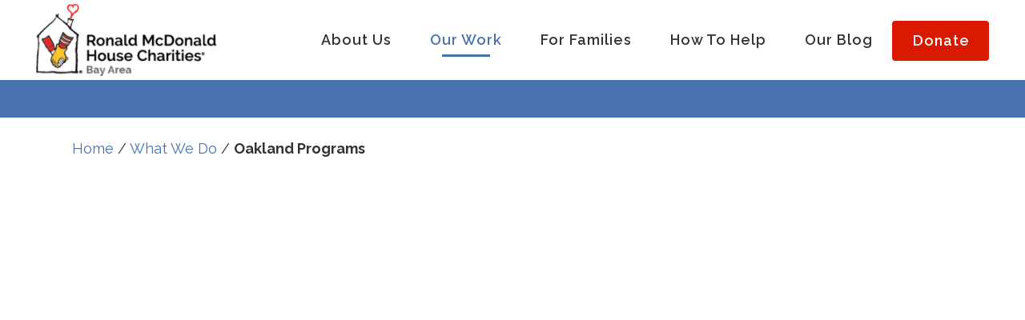

--- FILE ---
content_type: text/html; charset=UTF-8
request_url: https://rmhcbayarea.org/what-we-do/oakland/
body_size: 21666
content:
	<!DOCTYPE html>
<html lang="en-US">
<head>
	<meta charset="UTF-8" />
		

				<meta name="viewport" content="width=device-width,initial-scale=1,user-scalable=no">
		
            
            
	<link rel="profile" href="http://gmpg.org/xfn/11" />
	<link rel="pingback" href="https://rmhcbayarea.org/xmlrpc.php" />

	<meta name='robots' content='index, follow, max-image-preview:large, max-snippet:-1, max-video-preview:-1' />

	<!-- This site is optimized with the Yoast SEO plugin v26.8 - https://yoast.com/product/yoast-seo-wordpress/ -->
	<title>Oakland Programs - RMHC Bay Area</title>
	<meta name="description" content="The Larry C. Tripplett Sr. Family Center at RMH Oakland is officially open for both overnight stays and day pass families. Both programs serve families with critically ill children being treated at UCSF Benioff Children’s Hospital Oakland. RMH Oakland’s 7-bedroom House provides highly specialized housing and services for some of the hospital’s sickest and most medically vulnerable children." />
	<link rel="canonical" href="https://rmhcbayarea.org/what-we-do/oakland/" />
	<meta property="og:locale" content="en_US" />
	<meta property="og:type" content="article" />
	<meta property="og:title" content="Oakland Programs - RMHC Bay Area" />
	<meta property="og:description" content="The Larry C. Tripplett Sr. Family Center at RMH Oakland is officially open for both overnight stays and day pass families. Both programs serve families with critically ill children being treated at UCSF Benioff Children’s Hospital Oakland. RMH Oakland’s 7-bedroom House provides highly specialized housing and services for some of the hospital’s sickest and most medically vulnerable children." />
	<meta property="og:url" content="https://rmhcbayarea.org/what-we-do/oakland/" />
	<meta property="og:site_name" content="RMHC Bay Area" />
	<meta property="article:publisher" content="http://www.facebook.com/pages/Ronald-McDonald-House-Charities-of-Oklahoma-City/127716380677765" />
	<meta property="article:modified_time" content="2025-07-22T19:46:50+00:00" />
	<meta name="twitter:card" content="summary_large_image" />
	<meta name="twitter:site" content="@rmhcokc" />
	<meta name="twitter:label1" content="Est. reading time" />
	<meta name="twitter:data1" content="5 minutes" />
	<script type="application/ld+json" class="yoast-schema-graph">{"@context":"https://schema.org","@graph":[{"@type":"WebPage","@id":"https://rmhcbayarea.org/what-we-do/oakland/","url":"https://rmhcbayarea.org/what-we-do/oakland/","name":"Oakland Programs - RMHC Bay Area","isPartOf":{"@id":"https://rmhcbayarea.org/#website"},"datePublished":"2020-12-03T01:07:24+00:00","dateModified":"2025-07-22T19:46:50+00:00","description":"The Larry C. Tripplett Sr. Family Center at RMH Oakland is officially open for both overnight stays and day pass families. Both programs serve families with critically ill children being treated at UCSF Benioff Children’s Hospital Oakland. RMH Oakland’s 7-bedroom House provides highly specialized housing and services for some of the hospital’s sickest and most medically vulnerable children.","breadcrumb":{"@id":"https://rmhcbayarea.org/what-we-do/oakland/#breadcrumb"},"inLanguage":"en-US","potentialAction":[{"@type":"ReadAction","target":["https://rmhcbayarea.org/what-we-do/oakland/"]}]},{"@type":"BreadcrumbList","@id":"https://rmhcbayarea.org/what-we-do/oakland/#breadcrumb","itemListElement":[{"@type":"ListItem","position":1,"name":"Home","item":"https://rmhcbayarea.org/"},{"@type":"ListItem","position":2,"name":"What We Do","item":"https://rmhcbayarea.org/what-we-do/"},{"@type":"ListItem","position":3,"name":"Oakland Programs"}]},{"@type":"WebSite","@id":"https://rmhcbayarea.org/#website","url":"https://rmhcbayarea.org/","name":"RMHC Bay Area","description":"Ronald McDonald House Charities Bay Area","publisher":{"@id":"https://rmhcbayarea.org/#organization"},"potentialAction":[{"@type":"SearchAction","target":{"@type":"EntryPoint","urlTemplate":"https://rmhcbayarea.org/?s={search_term_string}"},"query-input":{"@type":"PropertyValueSpecification","valueRequired":true,"valueName":"search_term_string"}}],"inLanguage":"en-US"},{"@type":"Organization","@id":"https://rmhcbayarea.org/#organization","name":"Ronald McDonald House Charities Knoxville","url":"https://rmhcbayarea.org/","logo":{"@type":"ImageObject","inLanguage":"en-US","@id":"https://rmhcbayarea.org/#/schema/logo/image/","url":"https://rmhcbayarea.org/wp-content/uploads/RMH-Chapter-Logo-Bay-Area.jpg","contentUrl":"https://rmhcbayarea.org/wp-content/uploads/RMH-Chapter-Logo-Bay-Area.jpg","width":305,"height":120,"caption":"Ronald McDonald House Charities Knoxville"},"image":{"@id":"https://rmhcbayarea.org/#/schema/logo/image/"},"sameAs":["http://www.facebook.com/pages/Ronald-McDonald-House-Charities-of-Oklahoma-City/127716380677765","https://x.com/rmhcokc","http://www.youtube.com/RMHCOklahomaCity"]}]}</script>
	<!-- / Yoast SEO plugin. -->


<link rel='dns-prefetch' href='//www.googletagmanager.com' />
<link rel='dns-prefetch' href='//fonts.googleapis.com' />
<link rel="alternate" type="application/rss+xml" title="RMHC Bay Area &raquo; Feed" href="https://rmhcbayarea.org/feed/" />
<link rel="alternate" type="application/rss+xml" title="RMHC Bay Area &raquo; Comments Feed" href="https://rmhcbayarea.org/comments/feed/" />
<link rel="alternate" title="oEmbed (JSON)" type="application/json+oembed" href="https://rmhcbayarea.org/wp-json/oembed/1.0/embed?url=https%3A%2F%2Frmhcbayarea.org%2Fwhat-we-do%2Foakland%2F" />
<link rel="alternate" title="oEmbed (XML)" type="text/xml+oembed" href="https://rmhcbayarea.org/wp-json/oembed/1.0/embed?url=https%3A%2F%2Frmhcbayarea.org%2Fwhat-we-do%2Foakland%2F&#038;format=xml" />
<style id='wp-img-auto-sizes-contain-inline-css' type='text/css'>
img:is([sizes=auto i],[sizes^="auto," i]){contain-intrinsic-size:3000px 1500px}
/*# sourceURL=wp-img-auto-sizes-contain-inline-css */
</style>
<link rel='stylesheet' id='wpmf-bakery-style-css' href='https://rmhcbayarea.org/wp-content/plugins/wp-media-folder/assets/css/vc_style.css?ver=6.1.9' type='text/css' media='all' />
<link rel='stylesheet' id='wpmf-bakery-display-gallery-style-css' href='https://rmhcbayarea.org/wp-content/plugins/wp-media-folder/assets/css/display-gallery/style-display-gallery.css?ver=6.1.9' type='text/css' media='all' />
<style id='wp-emoji-styles-inline-css' type='text/css'>

	img.wp-smiley, img.emoji {
		display: inline !important;
		border: none !important;
		box-shadow: none !important;
		height: 1em !important;
		width: 1em !important;
		margin: 0 0.07em !important;
		vertical-align: -0.1em !important;
		background: none !important;
		padding: 0 !important;
	}
/*# sourceURL=wp-emoji-styles-inline-css */
</style>
<link rel='stylesheet' id='wp-block-library-css' href='https://rmhcbayarea.org/wp-includes/css/dist/block-library/style.min.css?ver=6.9' type='text/css' media='all' />
<style id='wp-block-columns-inline-css' type='text/css'>
.wp-block-columns{box-sizing:border-box;display:flex;flex-wrap:wrap!important}@media (min-width:782px){.wp-block-columns{flex-wrap:nowrap!important}}.wp-block-columns{align-items:normal!important}.wp-block-columns.are-vertically-aligned-top{align-items:flex-start}.wp-block-columns.are-vertically-aligned-center{align-items:center}.wp-block-columns.are-vertically-aligned-bottom{align-items:flex-end}@media (max-width:781px){.wp-block-columns:not(.is-not-stacked-on-mobile)>.wp-block-column{flex-basis:100%!important}}@media (min-width:782px){.wp-block-columns:not(.is-not-stacked-on-mobile)>.wp-block-column{flex-basis:0;flex-grow:1}.wp-block-columns:not(.is-not-stacked-on-mobile)>.wp-block-column[style*=flex-basis]{flex-grow:0}}.wp-block-columns.is-not-stacked-on-mobile{flex-wrap:nowrap!important}.wp-block-columns.is-not-stacked-on-mobile>.wp-block-column{flex-basis:0;flex-grow:1}.wp-block-columns.is-not-stacked-on-mobile>.wp-block-column[style*=flex-basis]{flex-grow:0}:where(.wp-block-columns){margin-bottom:1.75em}:where(.wp-block-columns.has-background){padding:1.25em 2.375em}.wp-block-column{flex-grow:1;min-width:0;overflow-wrap:break-word;word-break:break-word}.wp-block-column.is-vertically-aligned-top{align-self:flex-start}.wp-block-column.is-vertically-aligned-center{align-self:center}.wp-block-column.is-vertically-aligned-bottom{align-self:flex-end}.wp-block-column.is-vertically-aligned-stretch{align-self:stretch}.wp-block-column.is-vertically-aligned-bottom,.wp-block-column.is-vertically-aligned-center,.wp-block-column.is-vertically-aligned-top{width:100%}
/*# sourceURL=https://rmhcbayarea.org/wp-includes/blocks/columns/style.min.css */
</style>
<style id='global-styles-inline-css' type='text/css'>
:root{--wp--preset--aspect-ratio--square: 1;--wp--preset--aspect-ratio--4-3: 4/3;--wp--preset--aspect-ratio--3-4: 3/4;--wp--preset--aspect-ratio--3-2: 3/2;--wp--preset--aspect-ratio--2-3: 2/3;--wp--preset--aspect-ratio--16-9: 16/9;--wp--preset--aspect-ratio--9-16: 9/16;--wp--preset--color--black: #000000;--wp--preset--color--cyan-bluish-gray: #abb8c3;--wp--preset--color--white: #ffffff;--wp--preset--color--pale-pink: #f78da7;--wp--preset--color--vivid-red: #cf2e2e;--wp--preset--color--luminous-vivid-orange: #ff6900;--wp--preset--color--luminous-vivid-amber: #fcb900;--wp--preset--color--light-green-cyan: #7bdcb5;--wp--preset--color--vivid-green-cyan: #00d084;--wp--preset--color--pale-cyan-blue: #8ed1fc;--wp--preset--color--vivid-cyan-blue: #0693e3;--wp--preset--color--vivid-purple: #9b51e0;--wp--preset--gradient--vivid-cyan-blue-to-vivid-purple: linear-gradient(135deg,rgb(6,147,227) 0%,rgb(155,81,224) 100%);--wp--preset--gradient--light-green-cyan-to-vivid-green-cyan: linear-gradient(135deg,rgb(122,220,180) 0%,rgb(0,208,130) 100%);--wp--preset--gradient--luminous-vivid-amber-to-luminous-vivid-orange: linear-gradient(135deg,rgb(252,185,0) 0%,rgb(255,105,0) 100%);--wp--preset--gradient--luminous-vivid-orange-to-vivid-red: linear-gradient(135deg,rgb(255,105,0) 0%,rgb(207,46,46) 100%);--wp--preset--gradient--very-light-gray-to-cyan-bluish-gray: linear-gradient(135deg,rgb(238,238,238) 0%,rgb(169,184,195) 100%);--wp--preset--gradient--cool-to-warm-spectrum: linear-gradient(135deg,rgb(74,234,220) 0%,rgb(151,120,209) 20%,rgb(207,42,186) 40%,rgb(238,44,130) 60%,rgb(251,105,98) 80%,rgb(254,248,76) 100%);--wp--preset--gradient--blush-light-purple: linear-gradient(135deg,rgb(255,206,236) 0%,rgb(152,150,240) 100%);--wp--preset--gradient--blush-bordeaux: linear-gradient(135deg,rgb(254,205,165) 0%,rgb(254,45,45) 50%,rgb(107,0,62) 100%);--wp--preset--gradient--luminous-dusk: linear-gradient(135deg,rgb(255,203,112) 0%,rgb(199,81,192) 50%,rgb(65,88,208) 100%);--wp--preset--gradient--pale-ocean: linear-gradient(135deg,rgb(255,245,203) 0%,rgb(182,227,212) 50%,rgb(51,167,181) 100%);--wp--preset--gradient--electric-grass: linear-gradient(135deg,rgb(202,248,128) 0%,rgb(113,206,126) 100%);--wp--preset--gradient--midnight: linear-gradient(135deg,rgb(2,3,129) 0%,rgb(40,116,252) 100%);--wp--preset--font-size--small: 13px;--wp--preset--font-size--medium: 20px;--wp--preset--font-size--large: 36px;--wp--preset--font-size--x-large: 42px;--wp--preset--spacing--20: 0.44rem;--wp--preset--spacing--30: 0.67rem;--wp--preset--spacing--40: 1rem;--wp--preset--spacing--50: 1.5rem;--wp--preset--spacing--60: 2.25rem;--wp--preset--spacing--70: 3.38rem;--wp--preset--spacing--80: 5.06rem;--wp--preset--shadow--natural: 6px 6px 9px rgba(0, 0, 0, 0.2);--wp--preset--shadow--deep: 12px 12px 50px rgba(0, 0, 0, 0.4);--wp--preset--shadow--sharp: 6px 6px 0px rgba(0, 0, 0, 0.2);--wp--preset--shadow--outlined: 6px 6px 0px -3px rgb(255, 255, 255), 6px 6px rgb(0, 0, 0);--wp--preset--shadow--crisp: 6px 6px 0px rgb(0, 0, 0);}:where(.is-layout-flex){gap: 0.5em;}:where(.is-layout-grid){gap: 0.5em;}body .is-layout-flex{display: flex;}.is-layout-flex{flex-wrap: wrap;align-items: center;}.is-layout-flex > :is(*, div){margin: 0;}body .is-layout-grid{display: grid;}.is-layout-grid > :is(*, div){margin: 0;}:where(.wp-block-columns.is-layout-flex){gap: 2em;}:where(.wp-block-columns.is-layout-grid){gap: 2em;}:where(.wp-block-post-template.is-layout-flex){gap: 1.25em;}:where(.wp-block-post-template.is-layout-grid){gap: 1.25em;}.has-black-color{color: var(--wp--preset--color--black) !important;}.has-cyan-bluish-gray-color{color: var(--wp--preset--color--cyan-bluish-gray) !important;}.has-white-color{color: var(--wp--preset--color--white) !important;}.has-pale-pink-color{color: var(--wp--preset--color--pale-pink) !important;}.has-vivid-red-color{color: var(--wp--preset--color--vivid-red) !important;}.has-luminous-vivid-orange-color{color: var(--wp--preset--color--luminous-vivid-orange) !important;}.has-luminous-vivid-amber-color{color: var(--wp--preset--color--luminous-vivid-amber) !important;}.has-light-green-cyan-color{color: var(--wp--preset--color--light-green-cyan) !important;}.has-vivid-green-cyan-color{color: var(--wp--preset--color--vivid-green-cyan) !important;}.has-pale-cyan-blue-color{color: var(--wp--preset--color--pale-cyan-blue) !important;}.has-vivid-cyan-blue-color{color: var(--wp--preset--color--vivid-cyan-blue) !important;}.has-vivid-purple-color{color: var(--wp--preset--color--vivid-purple) !important;}.has-black-background-color{background-color: var(--wp--preset--color--black) !important;}.has-cyan-bluish-gray-background-color{background-color: var(--wp--preset--color--cyan-bluish-gray) !important;}.has-white-background-color{background-color: var(--wp--preset--color--white) !important;}.has-pale-pink-background-color{background-color: var(--wp--preset--color--pale-pink) !important;}.has-vivid-red-background-color{background-color: var(--wp--preset--color--vivid-red) !important;}.has-luminous-vivid-orange-background-color{background-color: var(--wp--preset--color--luminous-vivid-orange) !important;}.has-luminous-vivid-amber-background-color{background-color: var(--wp--preset--color--luminous-vivid-amber) !important;}.has-light-green-cyan-background-color{background-color: var(--wp--preset--color--light-green-cyan) !important;}.has-vivid-green-cyan-background-color{background-color: var(--wp--preset--color--vivid-green-cyan) !important;}.has-pale-cyan-blue-background-color{background-color: var(--wp--preset--color--pale-cyan-blue) !important;}.has-vivid-cyan-blue-background-color{background-color: var(--wp--preset--color--vivid-cyan-blue) !important;}.has-vivid-purple-background-color{background-color: var(--wp--preset--color--vivid-purple) !important;}.has-black-border-color{border-color: var(--wp--preset--color--black) !important;}.has-cyan-bluish-gray-border-color{border-color: var(--wp--preset--color--cyan-bluish-gray) !important;}.has-white-border-color{border-color: var(--wp--preset--color--white) !important;}.has-pale-pink-border-color{border-color: var(--wp--preset--color--pale-pink) !important;}.has-vivid-red-border-color{border-color: var(--wp--preset--color--vivid-red) !important;}.has-luminous-vivid-orange-border-color{border-color: var(--wp--preset--color--luminous-vivid-orange) !important;}.has-luminous-vivid-amber-border-color{border-color: var(--wp--preset--color--luminous-vivid-amber) !important;}.has-light-green-cyan-border-color{border-color: var(--wp--preset--color--light-green-cyan) !important;}.has-vivid-green-cyan-border-color{border-color: var(--wp--preset--color--vivid-green-cyan) !important;}.has-pale-cyan-blue-border-color{border-color: var(--wp--preset--color--pale-cyan-blue) !important;}.has-vivid-cyan-blue-border-color{border-color: var(--wp--preset--color--vivid-cyan-blue) !important;}.has-vivid-purple-border-color{border-color: var(--wp--preset--color--vivid-purple) !important;}.has-vivid-cyan-blue-to-vivid-purple-gradient-background{background: var(--wp--preset--gradient--vivid-cyan-blue-to-vivid-purple) !important;}.has-light-green-cyan-to-vivid-green-cyan-gradient-background{background: var(--wp--preset--gradient--light-green-cyan-to-vivid-green-cyan) !important;}.has-luminous-vivid-amber-to-luminous-vivid-orange-gradient-background{background: var(--wp--preset--gradient--luminous-vivid-amber-to-luminous-vivid-orange) !important;}.has-luminous-vivid-orange-to-vivid-red-gradient-background{background: var(--wp--preset--gradient--luminous-vivid-orange-to-vivid-red) !important;}.has-very-light-gray-to-cyan-bluish-gray-gradient-background{background: var(--wp--preset--gradient--very-light-gray-to-cyan-bluish-gray) !important;}.has-cool-to-warm-spectrum-gradient-background{background: var(--wp--preset--gradient--cool-to-warm-spectrum) !important;}.has-blush-light-purple-gradient-background{background: var(--wp--preset--gradient--blush-light-purple) !important;}.has-blush-bordeaux-gradient-background{background: var(--wp--preset--gradient--blush-bordeaux) !important;}.has-luminous-dusk-gradient-background{background: var(--wp--preset--gradient--luminous-dusk) !important;}.has-pale-ocean-gradient-background{background: var(--wp--preset--gradient--pale-ocean) !important;}.has-electric-grass-gradient-background{background: var(--wp--preset--gradient--electric-grass) !important;}.has-midnight-gradient-background{background: var(--wp--preset--gradient--midnight) !important;}.has-small-font-size{font-size: var(--wp--preset--font-size--small) !important;}.has-medium-font-size{font-size: var(--wp--preset--font-size--medium) !important;}.has-large-font-size{font-size: var(--wp--preset--font-size--large) !important;}.has-x-large-font-size{font-size: var(--wp--preset--font-size--x-large) !important;}
:where(.wp-block-columns.is-layout-flex){gap: 2em;}:where(.wp-block-columns.is-layout-grid){gap: 2em;}
/*# sourceURL=global-styles-inline-css */
</style>
<style id='core-block-supports-inline-css' type='text/css'>
.wp-container-core-columns-is-layout-9d6595d7{flex-wrap:nowrap;}
/*# sourceURL=core-block-supports-inline-css */
</style>

<style id='classic-theme-styles-inline-css' type='text/css'>
/*! This file is auto-generated */
.wp-block-button__link{color:#fff;background-color:#32373c;border-radius:9999px;box-shadow:none;text-decoration:none;padding:calc(.667em + 2px) calc(1.333em + 2px);font-size:1.125em}.wp-block-file__button{background:#32373c;color:#fff;text-decoration:none}
/*# sourceURL=/wp-includes/css/classic-themes.min.css */
</style>
<link rel='stylesheet' id='wpmf-gallery-popup-style-css' href='https://rmhcbayarea.org/wp-content/plugins/wp-media-folder/assets/css/display-gallery/magnific-popup.css?ver=0.9.9' type='text/css' media='all' />
<link rel='stylesheet' id='contact-form-7-css' href='https://rmhcbayarea.org/wp-content/plugins/contact-form-7/includes/css/styles.css?ver=6.1.4' type='text/css' media='all' />
<link rel='stylesheet' id='wpa-style-css' href='https://rmhcbayarea.org/wp-content/plugins/wp-accessibility/css/wpa-style.css?ver=2.2.6' type='text/css' media='all' />
<style id='wpa-style-inline-css' type='text/css'>

.wpa-hide-ltr#skiplinks a, .wpa-hide-ltr#skiplinks a:hover, .wpa-hide-ltr#skiplinks a:visited {
	
}
.wpa-hide-ltr#skiplinks a:active,  .wpa-hide-ltr#skiplinks a:focus {
	
}
	:root { --admin-bar-top : 7px; }
/*# sourceURL=wpa-style-inline-css */
</style>
<link rel='stylesheet' id='wp-job-manager-job-listings-css' href='https://rmhcbayarea.org/wp-content/plugins/wp-job-manager/assets/dist/css/job-listings.css?ver=598383a28ac5f9f156e4' type='text/css' media='all' />
<link rel='stylesheet' id='mediaelement-css' href='https://rmhcbayarea.org/wp-includes/js/mediaelement/mediaelementplayer-legacy.min.css?ver=4.2.17' type='text/css' media='all' />
<link rel='stylesheet' id='wp-mediaelement-css' href='https://rmhcbayarea.org/wp-includes/js/mediaelement/wp-mediaelement.min.css?ver=6.9' type='text/css' media='all' />
<link rel='stylesheet' id='bridge-default-style-css' href='https://rmhcbayarea.org/wp-content/themes/bridge/style.css?ver=1750776564' type='text/css' media='all' />
<link rel='stylesheet' id='bridge-qode-font_awesome-css' href='https://rmhcbayarea.org/wp-content/themes/bridge/css/font-awesome/css/font-awesome.min.css?ver=1750776564' type='text/css' media='all' />
<link rel='stylesheet' id='bridge-qode-font_elegant-css' href='https://rmhcbayarea.org/wp-content/themes/bridge/css/elegant-icons/style.min.css?ver=1750776564' type='text/css' media='all' />
<link rel='stylesheet' id='bridge-qode-linea_icons-css' href='https://rmhcbayarea.org/wp-content/themes/bridge/css/linea-icons/style.css?ver=1750776564' type='text/css' media='all' />
<link rel='stylesheet' id='bridge-qode-dripicons-css' href='https://rmhcbayarea.org/wp-content/themes/bridge/css/dripicons/dripicons.css?ver=1750776564' type='text/css' media='all' />
<link rel='stylesheet' id='bridge-qode-kiko-css' href='https://rmhcbayarea.org/wp-content/themes/bridge/css/kiko/kiko-all.css?ver=1750776564' type='text/css' media='all' />
<link rel='stylesheet' id='bridge-qode-font_awesome_5-css' href='https://rmhcbayarea.org/wp-content/themes/bridge/css/font-awesome-5/css/font-awesome-5.min.css?ver=1750776564' type='text/css' media='all' />
<link rel='stylesheet' id='bridge-stylesheet-css' href='https://rmhcbayarea.org/wp-content/themes/bridge/css/stylesheet.min.css?ver=1750776564' type='text/css' media='all' />
<style id='bridge-stylesheet-inline-css' type='text/css'>
   .page-id-12966.disabled_footer_top .footer_top_holder, .page-id-12966.disabled_footer_bottom .footer_bottom_holder { display: none;}


/*# sourceURL=bridge-stylesheet-inline-css */
</style>
<link rel='stylesheet' id='bridge-print-css' href='https://rmhcbayarea.org/wp-content/themes/bridge/css/print.css?ver=1750776564' type='text/css' media='all' />
<link rel='stylesheet' id='bridge-style-dynamic-css' href='https://rmhcbayarea.org/wp-content/themes/bridge/css/style_dynamic_callback.php?ver=1750776564' type='text/css' media='all' />
<link rel='stylesheet' id='bridge-responsive-css' href='https://rmhcbayarea.org/wp-content/themes/bridge/css/responsive.min.css?ver=1750776564' type='text/css' media='all' />
<link rel='stylesheet' id='bridge-style-dynamic-responsive-css' href='https://rmhcbayarea.org/wp-content/themes/bridge/css/style_dynamic_responsive_callback.php?ver=1750776564' type='text/css' media='all' />
<style id='bridge-style-dynamic-responsive-inline-css' type='text/css'>
/* -- BEGIN -- JEFF CODE FOR HEADER SPACE AT TOP -- */

.header_top {
    line-height: 16px;
    height: 16px;
}

/* -- CARD SHADOW BORDER -- */

.card_shadow {
    padding: 30px 30px 30px 30px !important;
    border-radius: 40px;
    box-shadow: 0px 0px 24px 0px #E2E2E2;
   height: 300px;
}

.photo_shadow {
    border: 8px;
    box-shadow: 0px 0px 24px 0px #E2E2E2;
}

/* -- BEGIN -- JEFF CODE FOR TEXT SIZE OPTIONS -- */

.bigger_one p, .bigger_one li, .bigger_one h1, .bigger_one h2, .bigger_one h3, .bigger_one h4, .bigger_one h5, .bigger_one h6 {
    font-size : 130%;
	line-height: 154%;
}

.bigger_two p, .bigger_two li, .bigger_two h1, .bigger_two h2, .bigger_two h3, .bigger_two h4, .bigger_two h5, .bigger_two h6 {
    font-size : 150%;
	line-height: 170%;
}

.smaller_one p, .smaller_one li, .smaller_one h1, .smaller_one h2, .smaller_one h3, .smaller_one h4, .smaller_one h5, .smaller_one h6 {
    font-size : 90%;
	line-height: 150%;
}

.smaller_two p, .smaller_two li, .smaller_two h1, .smaller_two h2, .smaller_two h3, .smaller_two h4, .smaller_two h5, .smaller_two h6 {
    font-size : 70%;
	line-height: 170%;
}

/* -- END -- JEFF CODE FOR TEXT SIZE OPTIONS -- */

.blog_holder article .post_text .post_text_inner { 
    padding: 23px 35px !important; 
}

/* -- HIDING DATES -- BEGIN -- */

span.date.entry_date.updated {
    display: none;
}

/* -- HIDING DATES -- END -- */

/* HIDING DATES DEACTIVATED FOR BAY AREA -- BEGIN --

.post_info {
    display: none !important;
}

.blog_holder article .post_text h2 .date {
    display: none !important;
}

-- HIDING DATES DEACTIVATED FOR BAY AREA -- END -- */

.white h1, .white h2, .white h3, .white h4, .white h5, .white h6, .white p {
    color: #fff !important;
}

.white_shadow h1, .white_shadow h2, .white_shadow h3, .white_shadow h4, .white_shadow h5, .white_shadow h6, .white_shadow p {
    color: white;
    text-shadow: 3px 3px 6px #000000;
}

nav.main_menu>ul>li.donate_button {
    color: #ffffff !important;
    background-color: rgb(218, 26, 0);
    border-radius: 4px;
    -moz-border-radius: 4px;
    -webkit-border-radius: 4px;  
    color: white;
    height: 50px;
    text-align: center;
    margin: 26px 0 0 0;
}

header.scrolled nav.main_menu>ul>li.donate_button {
   margin: 26px 0 0 0;
}

nav.main_menu>ul>li.donate_button:hover, nav.main_menu>ul>li.donate_button:focus {
    background-color: #4872ae !important;
    border-radius: 4px;
    -moz-border-radius: 4px;
    -webkit-border-radius: 4px;  color: white;
   outline: none !important;
}

a.qbutton:focus, a.qbutton.medium:focus,a.qbutton:hover, a.qbutton.medium:hover {
  outline: none !important;
}

.footer_top a:focus, .footer_top a:hover {
   outline: dotted thin #ffffff !important;
   color: #fff13b !important
}

nav.main_menu>ul>li.donate_button> a {
    line-height: 50px !important;
    color: #ffffff;
    text-decoration: none;
}

nav.main_menu>ul>li.donate_button> a:hover, 
nav.main_menu>ul>li.donate_button> a:focus  {
    text-decoration: none;
    border-radius: 4px;
    background-color: #4872ae !important;
    outline: none !important;
}

nav.main_menu ul li.donate_button a span.underline_dash {
   opacity: 0;
   transition: opacity .01s ease;
   -webkit-transition: opacity .01s ease;
}

.breadcrumb .current, .breadcrumb a:hover {
    color: #fff13a !important;
}

.drop_down .second .inner ul li.sub a i.q_menu_arrow {
    display: inline-block;
    float: right;
    position: relative;
    top: 3px;
    font-size: 18px;
    color: #fff;
}

.circle .icon_holder .fa-stack:hover {
background-color: #ff0000 !important;
}

p {
    margin-bottom: 20px;
}

.wpb_wrapper h1, h2, h3, h4, h5, h6 {
    margin-bottom: 20px;
}

.red h1, .red h2, .red h3, .red h4, .red h5, .red h6, .red p, span.red {
   color: #DA1A00;
}

.center {
    text-align: center;
}

h1 a:hover, h2 a:hover, h3 a:hover, h4 a:hover, h5 a:hover, h6 a:hover {
    color: #4872AE !important;
}


/* ----- HANGING INDENT & BULLET LIST ---- BEGIN ----- */

.wpb_text_column ul {
  padding-left: 22px ;
  text-indent: -22px ;
  padding-bottom: 20px;
}

.wpb_text_column ol {
  padding-left: 22px ;
  padding-bottom: 20px;
}

.wpb_text_column li {
  padding-bottom: 8px;
}

.bigger_one ul {
  padding-left: 31px ;
  text-indent: -31px ;
  padding-bottom: 40px;
}

.bigger_two ul {
  padding-left: 36px ;
  text-indent: -36px ;
  padding-bottom: 40px;
}


/* ----- HANGING INDENT & BULLET LIST --- END ----- */



.q_icon_with_title .icon_holder .fa-stack {
    border: 3px solid #000000;

.footer_top .widget #searchform input[type=text] {
    color: #ffffff;
}

.portfolio_date {
    display: none !important;
}

/* -- HESTER DESIGNS Echols - CODE FOR SEARCH RESULTS PAGE  -- */

.blog_holder article .post_image {
    margin-top: 20px;
}

.blog_holder article {
    border-bottom: 1px solid #ddd;
    margin: 0 !important;
    padding: 30px 0 30px 0;
}

.blog_holder article:last-child {
    border-bottom: none !important;
}

a.continue {
    display: none;
}

/* -- HESTER DESIGNS Echols - CODE FOR MOBILE NAV BREAKPOINT FIX -- */

@media only screen and (min-width: 800px) and (max-width: 1100px) {
nav.main_menu ul li a {
    padding-left: 10px !important;
    padding-right: 10px !important;
    font-size:17.5px !important;
}
}

@media only screen and (min-width: 1100px) and (max-width: 1300px) {
nav.main_menu ul li a {
    padding-left: 10px !important;
    padding-right: 10px !important;
}
}

/* -- QUOTE IMAGE POSITION FIX -- */

.Quote_Image {
    margin-top: 9px !important;
}
/*# sourceURL=bridge-style-dynamic-responsive-inline-css */
</style>
<link rel='stylesheet' id='js_composer_front-css' href='https://rmhcbayarea.org/wp-content/plugins/js_composer/assets/css/js_composer.min.css?ver=8.7.2' type='text/css' media='all' />
<link rel='stylesheet' id='bridge-style-handle-google-fonts-css' href='https://fonts.googleapis.com/css?family=Raleway%3A100%2C200%2C300%2C400%2C500%2C600%2C700%2C800%2C900%2C100italic%2C300italic%2C400italic%2C700italic%7CRaleway%3A100%2C200%2C300%2C400%2C500%2C600%2C700%2C800%2C900%2C100italic%2C300italic%2C400italic%2C700italic&#038;subset=latin%2Clatin-ext&#038;ver=1.0.0' type='text/css' media='all' />
<link rel='stylesheet' id='bridge-core-dashboard-style-css' href='https://rmhcbayarea.org/wp-content/plugins/bridge-core/modules/core-dashboard/assets/css/core-dashboard.min.css?ver=6.9' type='text/css' media='all' />
<link rel='stylesheet' id='childstyle-css' href='https://rmhcbayarea.org/wp-content/themes/bridge-child/style.css?ver=1750776564' type='text/css' media='all' />
<link rel='stylesheet' id='childresponsivestyle-css' href='https://rmhcbayarea.org/wp-content/themes/bridge-child/css/responsive.min.css?ver=1750776564' type='text/css' media='all' />
<script type="text/javascript" src="https://rmhcbayarea.org/wp-includes/js/jquery/jquery.min.js?ver=3.7.1" id="jquery-core-js"></script>
<script type="text/javascript" src="https://rmhcbayarea.org/wp-includes/js/jquery/jquery-migrate.min.js?ver=3.4.1" id="jquery-migrate-js"></script>

<!-- Google tag (gtag.js) snippet added by Site Kit -->
<!-- Google Analytics snippet added by Site Kit -->
<script type="text/javascript" src="https://www.googletagmanager.com/gtag/js?id=GT-PLTZ7T6" id="google_gtagjs-js" async></script>
<script type="text/javascript" id="google_gtagjs-js-after">
/* <![CDATA[ */
window.dataLayer = window.dataLayer || [];function gtag(){dataLayer.push(arguments);}
gtag("set","linker",{"domains":["rmhcbayarea.org"]});
gtag("js", new Date());
gtag("set", "developer_id.dZTNiMT", true);
gtag("config", "GT-PLTZ7T6");
//# sourceURL=google_gtagjs-js-after
/* ]]> */
</script>
<script></script><link rel="https://api.w.org/" href="https://rmhcbayarea.org/wp-json/" /><link rel="alternate" title="JSON" type="application/json" href="https://rmhcbayarea.org/wp-json/wp/v2/pages/12966" /><link rel="EditURI" type="application/rsd+xml" title="RSD" href="https://rmhcbayarea.org/xmlrpc.php?rsd" />
<meta name="generator" content="WordPress 6.9" />
<link rel='shortlink' href='https://rmhcbayarea.org/?p=12966' />
<meta name="generator" content="Site Kit by Google 1.170.0" /><!-- Facebook Pixel Code -->
<script>
  !function(f,b,e,v,n,t,s)
  {if(f.fbq)return;n=f.fbq=function(){n.callMethod?
  n.callMethod.apply(n,arguments):n.queue.push(arguments)};
  if(!f._fbq)f._fbq=n;n.push=n;n.loaded=!0;n.version='2.0';
  n.queue=[];t=b.createElement(e);t.async=!0;
  t.src=v;s=b.getElementsByTagName(e)[0];
  s.parentNode.insertBefore(t,s)}(window, document,'script',
  'https://connect.facebook.net/en_US/fbevents.js');
  fbq('init', '719295748870540');
  fbq('track', 'PageView');
</script>
<noscript><img height="1" width="1" style="display:none"
  src="https://www.facebook.com/tr?id=719295748870540&ev=PageView&noscript=1"
/></noscript>
<!-- End Facebook Pixel Code -->
<script id="mcjs">!function(c,h,i,m,p){m=c.createElement(h),p=c.getElementsByTagName(h)[0],m.async=1,m.src=i,p.parentNode.insertBefore(m,p)}(document,"script","https://chimpstatic.com/mcjs-connected/js/users/a55534c9707b2ee774ff9d43d/2f9790e0017f99bf20788726a.js");</script>
<meta name="facebook-domain-verification" content="yr95gdy8e9qabscno25c7ros0vz6tn" />
<!-- Google Tag Manager -->
<script>(function(w,d,s,l,i){w[l]=w[l]||[];w[l].push({'gtm.start':
new Date().getTime(),event:'gtm.js'});var f=d.getElementsByTagName(s)[0],
j=d.createElement(s),dl=l!='dataLayer'?'&l='+l:'';j.async=true;j.src=
'https://www.googletagmanager.com/gtm.js?id='+i+dl;f.parentNode.insertBefore(j,f);
})(window,document,'script','dataLayer','GTM-PGJH8KT');</script>
<!-- End Google Tag Manager -->
<!-- Fundraise Up: world-class checkout experience for serious online fundraising -->
<script>(function(w,d,s,n,a){if(!w[n]){var l='call,catch,on,once,set,then,track'
.split(','),i,o=function(n){return'function'==typeof n?o.l.push([arguments])&&o
:function(){return o.l.push([n,arguments])&&o}},t=d.getElementsByTagName(s)[0],
j=d.createElement(s);j.async=!0;j.src='https://cdn.fundraiseup.com/widget/'+a;
t.parentNode.insertBefore(j,t);o.s=Date.now();o.v=4;o.h=w.location.href;o.l=[];
for(i=0;i<7;i++)o[l[i]]=o(l[i]);w[n]=o}
})(window,document,'script','FundraiseUp','AUCFSSRW');</script>
<!-- End Fundraise Up -->
<!-- Meta Pixel Code -->
<script type='text/javascript'>
!function(f,b,e,v,n,t,s){if(f.fbq)return;n=f.fbq=function(){n.callMethod?
n.callMethod.apply(n,arguments):n.queue.push(arguments)};if(!f._fbq)f._fbq=n;
n.push=n;n.loaded=!0;n.version='2.0';n.queue=[];t=b.createElement(e);t.async=!0;
t.src=v;s=b.getElementsByTagName(e)[0];s.parentNode.insertBefore(t,s)}(window,
document,'script','https://connect.facebook.net/en_US/fbevents.js');
</script>
<!-- End Meta Pixel Code -->
<script type='text/javascript'>var url = window.location.origin + '?ob=open-bridge';
            fbq('set', 'openbridge', '719295748870540', url);
fbq('init', '719295748870540', {}, {
    "agent": "wordpress-6.9-4.1.5"
})</script><script type='text/javascript'>
    fbq('track', 'PageView', []);
  </script><meta name="generator" content="Powered by WPBakery Page Builder - drag and drop page builder for WordPress."/>
<link rel="icon" href="https://rmhcbayarea.org/wp-content/uploads/cropped-RMHC_Favicon-32x32.jpg" sizes="32x32" />
<link rel="icon" href="https://rmhcbayarea.org/wp-content/uploads/cropped-RMHC_Favicon-192x192.jpg" sizes="192x192" />
<link rel="apple-touch-icon" href="https://rmhcbayarea.org/wp-content/uploads/cropped-RMHC_Favicon-180x180.jpg" />
<meta name="msapplication-TileImage" content="https://rmhcbayarea.org/wp-content/uploads/cropped-RMHC_Favicon-270x270.jpg" />
		<style type="text/css" id="wp-custom-css">
			.Quote_Image {
    margin-top: 9px;
}		</style>
		<noscript><style> .wpb_animate_when_almost_visible { opacity: 1; }</style></noscript></head>

<body class="wp-singular page-template page-template-full_width page-template-full_width-php page page-id-12966 page-child parent-pageid-9682 wp-theme-bridge wp-child-theme-bridge-child bridge-core-3.3.4.5 wpa-excerpt  qode-title-hidden qode_grid_1300 qode-child-theme-ver-1.0.0 qode-theme-ver-30.8.8.5 qode-theme-bridge bridge-child wpb-js-composer js-comp-ver-8.7.2 vc_responsive" itemscope itemtype="http://schema.org/WebPage">


<!-- Google Tag Manager (noscript) -->
<noscript><iframe src="https://www.googletagmanager.com/ns.html?id=GTM-PGJH8KT"
height="0" width="0" style="display:none;visibility:hidden"></iframe></noscript>
<!-- End Google Tag Manager (noscript) -->
<!-- Meta Pixel Code -->
<noscript>
<img height="1" width="1" style="display:none" alt="fbpx"
src="https://www.facebook.com/tr?id=719295748870540&ev=PageView&noscript=1" />
</noscript>
<!-- End Meta Pixel Code -->


<div class="wrapper">
	<div class="wrapper_inner">

    
		<!-- Google Analytics start -->
					<script>
				var _gaq = _gaq || [];
				_gaq.push(['_setAccount', '45590805']);
				_gaq.push(['_trackPageview']);

				(function() {
					var ga = document.createElement('script'); ga.type = 'text/javascript'; ga.async = true;
					ga.src = ('https:' == document.location.protocol ? 'https://ssl' : 'http://www') + '.google-analytics.com/ga.js';
					var s = document.getElementsByTagName('script')[0]; s.parentNode.insertBefore(ga, s);
				})();
			</script>
				<!-- Google Analytics end -->

		
	<header class=" scroll_header_top_area  fixed scrolled_not_transparent page_header">
	<div class="header_inner clearfix">
				<div class="header_top_bottom_holder">
			
			<div class="header_bottom clearfix" style=' background-color:rgba(255, 255, 255, 1);' >
											<div class="header_inner_left">
																	<div class="mobile_menu_button">
		<span>
			<i class="qode_icon_font_awesome fa fa-bars " ></i>		</span>
	</div>
								<!-- save in  -->

<div class="logo_wrapper" >
	<div class="q_logo">
		<a itemprop="url" href="https://rmhcbayarea.org/" >
             <img itemprop="image" class="normal" src="https://rmhcbayarea.org/wp-content/uploads/RMHCBayArea_logo_hz_color.png" alt="normal version logo"> 			 <img itemprop="image" class="light" src="https://rmhcbayarea.org/wp-content/themes/bridge/img/logo.png" alt="light version logo" aria-hidden="true" /> 			 <img itemprop="image" class="dark" src="https://rmhcbayarea.org/wp-content/themes/bridge/img/logo_black.png" alt="dark version logo" aria-hidden="true" /> 			 <img itemprop="image" class="sticky" src="https://rmhcbayarea.org/wp-content/themes/bridge/img/logo_black.png" alt="sticky version logo" aria-hidden="true" /> 			 <img itemprop="image" class="mobile" src="https://rmhcbayarea.org/wp-content/uploads/RMHCBayArea_logo_hz_color.png" alt="mobile version logo" aria-hidden="true" /> 					</a>
	</div>
	</div>															</div>
															<div class="header_inner_right">
									<div class="side_menu_button_wrapper right">
																														<div class="side_menu_button">
																																	
										</div>
									</div>
								</div>
							
							
							<nav class="main_menu drop_down right">
								<ul id="menu-header-menu" class=""><li id="nav-menu-item-9681" class="menu-item menu-item-type-post_type menu-item-object-page menu-item-has-children  has_sub narrow"><a href="https://rmhcbayarea.org/about-us/" class=""><i class="menu_icon blank fa"></i><span>About Us<span class="underline_dash"></span></span><span class="plus"></span></a>
<div class="second"><div class="inner"><ul>
	<li id="nav-menu-item-10514" class="menu-item menu-item-type-post_type menu-item-object-page "><a href="https://rmhcbayarea.org/about-us/mission-vision/" class=""><i class="menu_icon blank fa"></i><span>Mission &#038; Vision</span><span class="plus"></span></a></li>
	<li id="nav-menu-item-20554" class="menu-item menu-item-type-post_type menu-item-object-page "><a href="https://rmhcbayarea.org/about-us/strategy-values/" class=""><i class="menu_icon blank fa"></i><span>Strategic Plan &#038; Values</span><span class="plus"></span></a></li>
	<li id="nav-menu-item-10260" class="menu-item menu-item-type-post_type menu-item-object-page "><a href="https://rmhcbayarea.org/about-us/our-impact/" class=""><i class="menu_icon blank fa"></i><span>Our Impact</span><span class="plus"></span></a></li>
	<li id="nav-menu-item-10291" class="menu-item menu-item-type-post_type menu-item-object-page "><a href="https://rmhcbayarea.org/about-us/mcdonalds/" class=""><i class="menu_icon blank fa"></i><span>Our Relationship with McDonald’s</span><span class="plus"></span></a></li>
	<li id="nav-menu-item-10259" class="menu-item menu-item-type-post_type menu-item-object-page "><a href="https://rmhcbayarea.org/about-us/annual-report-and-accountability/" class=""><i class="menu_icon blank fa"></i><span>Annual Report &#038; Accountability</span><span class="plus"></span></a></li>
	<li id="nav-menu-item-24573" class="menu-item menu-item-type-post_type menu-item-object-page "><a href="https://rmhcbayarea.org/about-us/board-of-directors/" class=""><i class="menu_icon blank fa"></i><span>Board of Directors</span><span class="plus"></span></a></li>
	<li id="nav-menu-item-10132" class="menu-item menu-item-type-post_type menu-item-object-page "><a href="https://rmhcbayarea.org/about-us/staff/" class=""><i class="menu_icon blank fa"></i><span>Staff Directory</span><span class="plus"></span></a></li>
	<li id="nav-menu-item-15260" class="menu-item menu-item-type-post_type menu-item-object-page "><a href="https://rmhcbayarea.org/about-us/contact-us/" class=""><i class="menu_icon blank fa"></i><span>Contact Us</span><span class="plus"></span></a></li>
	<li id="nav-menu-item-15525" class="menu-item menu-item-type-custom menu-item-object-custom "><a href="https://rmhcbayarea.org/join-our-team/" class=""><i class="menu_icon blank fa"></i><span>Join Our Team</span><span class="plus"></span></a></li>
	<li id="nav-menu-item-11695" class="menu-item menu-item-type-post_type menu-item-object-page "></li>
</ul></div></div>
</li>
<li id="nav-menu-item-9685" class="menu-item menu-item-type-post_type menu-item-object-page current-page-ancestor current-menu-ancestor current-menu-parent current-page-parent current_page_parent current_page_ancestor menu-item-has-children active has_sub narrow"><a href="https://rmhcbayarea.org/what-we-do/" class=" current "><i class="menu_icon blank fa"></i><span>Our Work<span class="underline_dash"></span></span><span class="plus"></span></a>
<div class="second"><div class="inner"><ul>
	<li id="nav-menu-item-10515" class="menu-item menu-item-type-post_type menu-item-object-page "><a href="https://rmhcbayarea.org/what-we-do/ronald-mcdonald-house-at-stanford/" class=""><i class="menu_icon blank fa"></i><span>Ronald McDonald House at Stanford</span><span class="plus"></span></a></li>
	<li id="nav-menu-item-10524" class="menu-item menu-item-type-post_type menu-item-object-page "><a href="https://rmhcbayarea.org/what-we-do/ronald-mcdonald-family-room-san-francisco/" class=""><i class="menu_icon blank fa"></i><span>Ronald McDonald Family Room San Francisco</span><span class="plus"></span></a></li>
	<li id="nav-menu-item-12976" class="menu-item menu-item-type-post_type menu-item-object-page current-menu-item page_item page-item-12966 current_page_item "><a href="https://rmhcbayarea.org/what-we-do/oakland/" class=""><i class="menu_icon blank fa"></i><span>Ronald McDonald House at Oakland</span><span class="plus"></span></a></li>
	<li id="nav-menu-item-10541" class="menu-item menu-item-type-post_type menu-item-object-page "><a href="https://rmhcbayarea.org/what-we-do/ronald-mcdonald-care-mobile/" class=""><i class="menu_icon blank fa"></i><span>Ronald McDonald Care Mobile</span><span class="plus"></span></a></li>
	<li id="nav-menu-item-10534" class="menu-item menu-item-type-post_type menu-item-object-page menu-item-has-children sub"><a href="https://rmhcbayarea.org/what-we-do/in-hospital-programs/" class=""><i class="menu_icon blank fa"></i><span>RMHC In-Hospital Programs</span><span class="plus"></span><i class="q_menu_arrow fa fa-angle-right"></i></a>
	<ul>
		<li id="nav-menu-item-25930" class="menu-item menu-item-type-post_type menu-item-object-page "><a href="https://rmhcbayarea.org/help/feed-the-love/" class=""><i class="menu_icon blank fa"></i><span>Feed the Love In-Hospital Meal Program</span><span class="plus"></span></a></li>
	</ul>
</li>
</ul></div></div>
</li>
<li id="nav-menu-item-14585" class="menu-item menu-item-type-post_type menu-item-object-page menu-item-has-children  has_sub narrow"><a href="https://rmhcbayarea.org/for-families/" class=""><i class="menu_icon blank fa"></i><span>For Families<span class="underline_dash"></span></span><span class="plus"></span></a>
<div class="second"><div class="inner"><ul>
	<li id="nav-menu-item-10460" class="menu-item menu-item-type-post_type menu-item-object-page "><a href="https://rmhcbayarea.org/housing/" class=""><i class="menu_icon blank fa"></i><span>Request Housing</span><span class="plus"></span></a></li>
	<li id="nav-menu-item-14586" class="menu-item menu-item-type-custom menu-item-object-custom "><a href="https://fssrmh.org/family-services/" class=""><i class="menu_icon blank fa"></i><span>Family Support Services</span><span class="plus"></span></a></li>
	<li id="nav-menu-item-18167" class="menu-item menu-item-type-post_type menu-item-object-page "><a href="https://rmhcbayarea.org/what-we-do/ronald-mcdonald-family-room-san-francisco/family-room/" class=""><i class="menu_icon blank fa"></i><span>Family Room at UCSF Benioff Children’s Hospital Mission Bay</span><span class="plus"></span></a></li>
	<li id="nav-menu-item-25487" class="menu-item menu-item-type-post_type menu-item-object-page "><a href="https://rmhcbayarea.org/for-families/rmhc-stanford-program-services/" class=""><i class="menu_icon blank fa"></i><span>RMHC at Stanford Program Services</span><span class="plus"></span></a></li>
	<li id="nav-menu-item-25831" class="menu-item menu-item-type-post_type menu-item-object-page "><a href="https://rmhcbayarea.org/for-families/rmhc-oakland-program-services/" class=""><i class="menu_icon blank fa"></i><span>RMHC at Oakland Program Services</span><span class="plus"></span></a></li>
</ul></div></div>
</li>
<li id="nav-menu-item-9693" class="menu-item menu-item-type-post_type menu-item-object-page menu-item-has-children  has_sub narrow right_position"><a href="https://rmhcbayarea.org/help/" class=""><i class="menu_icon blank fa"></i><span>How To Help<span class="underline_dash"></span></span><span class="plus"></span></a>
<div class="second"><div class="inner"><ul>
	<li id="nav-menu-item-20304" class="menu-item menu-item-type-post_type menu-item-object-page "><a href="https://rmhcbayarea.org/help/volunteer/" class=""><i class="menu_icon blank fa"></i><span>Volunteer</span><span class="plus"></span></a></li>
	<li id="nav-menu-item-17430" class="menu-item menu-item-type-custom menu-item-object-custom "><a href="https://rmhcbayarea.org/help/meals" class=""><i class="menu_icon blank fa"></i><span>Cook a Meal</span><span class="plus"></span></a></li>
	<li id="nav-menu-item-15240" class="menu-item menu-item-type-post_type menu-item-object-page "><a href="https://rmhcbayarea.org/wishlist/" class=""><i class="menu_icon blank fa"></i><span>Wish List</span><span class="plus"></span></a></li>
	<li id="nav-menu-item-11131" class="menu-item menu-item-type-post_type menu-item-object-page "><a href="https://rmhcbayarea.org/help/give/" class=""><i class="menu_icon blank fa"></i><span>Ways to Give</span><span class="plus"></span></a></li>
	<li id="nav-menu-item-10290" class="menu-item menu-item-type-post_type menu-item-object-page menu-item-has-children sub"><a href="https://rmhcbayarea.org/help/in-kind-donations/" class=""><i class="menu_icon blank fa"></i><span>Donate Toys, Items &#038; Services</span><span class="plus"></span><i class="q_menu_arrow fa fa-angle-right"></i></a>
	<ul>
		<li id="nav-menu-item-12748" class="menu-item menu-item-type-post_type menu-item-object-page "><a href="https://rmhcbayarea.org/help/holiday-drive/" class=""><i class="menu_icon blank fa"></i><span>Comfort &#038; Joy Holiday Drive</span><span class="plus"></span></a></li>
		<li id="nav-menu-item-11483" class="menu-item menu-item-type-post_type menu-item-object-page "><a href="https://rmhcbayarea.org/help/in-kind-donations/" class=""><i class="menu_icon blank fa"></i><span>Create Care Kits</span><span class="plus"></span></a></li>
		<li id="nav-menu-item-10288" class="menu-item menu-item-type-post_type menu-item-object-page "><a href="https://rmhcbayarea.org/help/in-kind-donations/vehicle-donations/" class=""><i class="menu_icon blank fa"></i><span>Donate Your Vehicle</span><span class="plus"></span></a></li>
	</ul>
</li>
	<li id="nav-menu-item-10689" class="menu-item menu-item-type-post_type menu-item-object-page "><a href="https://rmhcbayarea.org/help/corporate-engagement/" class=""><i class="menu_icon blank fa"></i><span>Corporate Engagement</span><span class="plus"></span></a></li>
	<li id="nav-menu-item-15701" class="menu-item menu-item-type-post_type menu-item-object-page "><a href="https://rmhcbayarea.org/help/young-leaders/" class=""><i class="menu_icon blank fa"></i><span>Young Professionals Network</span><span class="plus"></span></a></li>
	<li id="nav-menu-item-10604" class="menu-item menu-item-type-post_type menu-item-object-page "><a href="https://rmhcbayarea.org/help/events/" class=""><i class="menu_icon blank fa"></i><span>Attend or Sponsor Events</span><span class="plus"></span></a></li>
</ul></div></div>
</li>
<li id="nav-menu-item-15316" class="menu-item menu-item-type-post_type menu-item-object-page menu-item-has-children  has_sub narrow"><a href="https://rmhcbayarea.org/our-blog/" class=""><i class="menu_icon blank fa"></i><span>Our Blog<span class="underline_dash"></span></span><span class="plus"></span></a>
<div class="second"><div class="inner"><ul>
	<li id="nav-menu-item-16339" class="menu-item menu-item-type-post_type menu-item-object-page "><a href="https://rmhcbayarea.org/our-blog/" class=""><i class="menu_icon blank fa"></i><span>Stories &#038; Events</span><span class="plus"></span></a></li>
	<li id="nav-menu-item-12977" class="menu-item menu-item-type-post_type menu-item-object-page "><a href="https://rmhcbayarea.org/newsletter-sign-up/" class=""><i class="menu_icon blank fa"></i><span>Join Our Mailing List</span><span class="plus"></span></a></li>
</ul></div></div>
</li>
<li id="nav-menu-item-18469" class="menu-item menu-item-type-post_type menu-item-object-page  narrow"></li>
<li id="nav-menu-item-10037" class="donate_button menu-item menu-item-type-custom menu-item-object-custom  narrow"><a href="https://rmhcbayarea.org/donate" class=""><i class="menu_icon blank fa"></i><span>Donate<span class="underline_dash"></span></span><span class="plus"></span></a></li>
</ul>							</nav>
														<nav class="mobile_menu">
	<ul id="menu-header-menu-1" class=""><li id="mobile-menu-item-9681" class="menu-item menu-item-type-post_type menu-item-object-page menu-item-has-children  has_sub"><a href="https://rmhcbayarea.org/about-us/" class=""><span>About Us</span></a><span class="mobile_arrow"><i class="fa fa-angle-right"></i><i class="fa fa-angle-down"></i></span>
<ul class="sub_menu">
	<li id="mobile-menu-item-10514" class="menu-item menu-item-type-post_type menu-item-object-page "><a href="https://rmhcbayarea.org/about-us/mission-vision/" class=""><span>Mission &#038; Vision</span></a><span class="mobile_arrow"><i class="fa fa-angle-right"></i><i class="fa fa-angle-down"></i></span></li>
	<li id="mobile-menu-item-20554" class="menu-item menu-item-type-post_type menu-item-object-page "><a href="https://rmhcbayarea.org/about-us/strategy-values/" class=""><span>Strategic Plan &#038; Values</span></a><span class="mobile_arrow"><i class="fa fa-angle-right"></i><i class="fa fa-angle-down"></i></span></li>
	<li id="mobile-menu-item-10260" class="menu-item menu-item-type-post_type menu-item-object-page "><a href="https://rmhcbayarea.org/about-us/our-impact/" class=""><span>Our Impact</span></a><span class="mobile_arrow"><i class="fa fa-angle-right"></i><i class="fa fa-angle-down"></i></span></li>
	<li id="mobile-menu-item-10291" class="menu-item menu-item-type-post_type menu-item-object-page "><a href="https://rmhcbayarea.org/about-us/mcdonalds/" class=""><span>Our Relationship with McDonald’s</span></a><span class="mobile_arrow"><i class="fa fa-angle-right"></i><i class="fa fa-angle-down"></i></span></li>
	<li id="mobile-menu-item-10259" class="menu-item menu-item-type-post_type menu-item-object-page "><a href="https://rmhcbayarea.org/about-us/annual-report-and-accountability/" class=""><span>Annual Report &#038; Accountability</span></a><span class="mobile_arrow"><i class="fa fa-angle-right"></i><i class="fa fa-angle-down"></i></span></li>
	<li id="mobile-menu-item-24573" class="menu-item menu-item-type-post_type menu-item-object-page "><a href="https://rmhcbayarea.org/about-us/board-of-directors/" class=""><span>Board of Directors</span></a><span class="mobile_arrow"><i class="fa fa-angle-right"></i><i class="fa fa-angle-down"></i></span></li>
	<li id="mobile-menu-item-10132" class="menu-item menu-item-type-post_type menu-item-object-page "><a href="https://rmhcbayarea.org/about-us/staff/" class=""><span>Staff Directory</span></a><span class="mobile_arrow"><i class="fa fa-angle-right"></i><i class="fa fa-angle-down"></i></span></li>
	<li id="mobile-menu-item-15260" class="menu-item menu-item-type-post_type menu-item-object-page "><a href="https://rmhcbayarea.org/about-us/contact-us/" class=""><span>Contact Us</span></a><span class="mobile_arrow"><i class="fa fa-angle-right"></i><i class="fa fa-angle-down"></i></span></li>
	<li id="mobile-menu-item-15525" class="menu-item menu-item-type-custom menu-item-object-custom "><a href="https://rmhcbayarea.org/join-our-team/" class=""><span>Join Our Team</span></a><span class="mobile_arrow"><i class="fa fa-angle-right"></i><i class="fa fa-angle-down"></i></span></li>
	<li id="mobile-menu-item-11695" class="menu-item menu-item-type-post_type menu-item-object-page "></li>
</ul>
</li>
<li id="mobile-menu-item-9685" class="menu-item menu-item-type-post_type menu-item-object-page current-page-ancestor current-menu-ancestor current-menu-parent current-page-parent current_page_parent current_page_ancestor menu-item-has-children active has_sub"><a href="https://rmhcbayarea.org/what-we-do/" class=" current "><span>Our Work</span></a><span class="mobile_arrow"><i class="fa fa-angle-right"></i><i class="fa fa-angle-down"></i></span>
<ul class="sub_menu">
	<li id="mobile-menu-item-10515" class="menu-item menu-item-type-post_type menu-item-object-page "><a href="https://rmhcbayarea.org/what-we-do/ronald-mcdonald-house-at-stanford/" class=""><span>Ronald McDonald House at Stanford</span></a><span class="mobile_arrow"><i class="fa fa-angle-right"></i><i class="fa fa-angle-down"></i></span></li>
	<li id="mobile-menu-item-10524" class="menu-item menu-item-type-post_type menu-item-object-page "><a href="https://rmhcbayarea.org/what-we-do/ronald-mcdonald-family-room-san-francisco/" class=""><span>Ronald McDonald Family Room San Francisco</span></a><span class="mobile_arrow"><i class="fa fa-angle-right"></i><i class="fa fa-angle-down"></i></span></li>
	<li id="mobile-menu-item-12976" class="menu-item menu-item-type-post_type menu-item-object-page current-menu-item page_item page-item-12966 current_page_item "><a href="https://rmhcbayarea.org/what-we-do/oakland/" class=""><span>Ronald McDonald House at Oakland</span></a><span class="mobile_arrow"><i class="fa fa-angle-right"></i><i class="fa fa-angle-down"></i></span></li>
	<li id="mobile-menu-item-10541" class="menu-item menu-item-type-post_type menu-item-object-page "><a href="https://rmhcbayarea.org/what-we-do/ronald-mcdonald-care-mobile/" class=""><span>Ronald McDonald Care Mobile</span></a><span class="mobile_arrow"><i class="fa fa-angle-right"></i><i class="fa fa-angle-down"></i></span></li>
	<li id="mobile-menu-item-10534" class="menu-item menu-item-type-post_type menu-item-object-page menu-item-has-children  has_sub"><a href="https://rmhcbayarea.org/what-we-do/in-hospital-programs/" class=""><span>RMHC In-Hospital Programs</span></a><span class="mobile_arrow"><i class="fa fa-angle-right"></i><i class="fa fa-angle-down"></i></span>
	<ul class="sub_menu">
		<li id="mobile-menu-item-25930" class="menu-item menu-item-type-post_type menu-item-object-page "><a href="https://rmhcbayarea.org/help/feed-the-love/" class=""><span>Feed the Love In-Hospital Meal Program</span></a><span class="mobile_arrow"><i class="fa fa-angle-right"></i><i class="fa fa-angle-down"></i></span></li>
	</ul>
</li>
</ul>
</li>
<li id="mobile-menu-item-14585" class="menu-item menu-item-type-post_type menu-item-object-page menu-item-has-children  has_sub"><a href="https://rmhcbayarea.org/for-families/" class=""><span>For Families</span></a><span class="mobile_arrow"><i class="fa fa-angle-right"></i><i class="fa fa-angle-down"></i></span>
<ul class="sub_menu">
	<li id="mobile-menu-item-10460" class="menu-item menu-item-type-post_type menu-item-object-page "><a href="https://rmhcbayarea.org/housing/" class=""><span>Request Housing</span></a><span class="mobile_arrow"><i class="fa fa-angle-right"></i><i class="fa fa-angle-down"></i></span></li>
	<li id="mobile-menu-item-14586" class="menu-item menu-item-type-custom menu-item-object-custom "><a href="https://fssrmh.org/family-services/" class=""><span>Family Support Services</span></a><span class="mobile_arrow"><i class="fa fa-angle-right"></i><i class="fa fa-angle-down"></i></span></li>
	<li id="mobile-menu-item-18167" class="menu-item menu-item-type-post_type menu-item-object-page "><a href="https://rmhcbayarea.org/what-we-do/ronald-mcdonald-family-room-san-francisco/family-room/" class=""><span>Family Room at UCSF Benioff Children’s Hospital Mission Bay</span></a><span class="mobile_arrow"><i class="fa fa-angle-right"></i><i class="fa fa-angle-down"></i></span></li>
	<li id="mobile-menu-item-25487" class="menu-item menu-item-type-post_type menu-item-object-page "><a href="https://rmhcbayarea.org/for-families/rmhc-stanford-program-services/" class=""><span>RMHC at Stanford Program Services</span></a><span class="mobile_arrow"><i class="fa fa-angle-right"></i><i class="fa fa-angle-down"></i></span></li>
	<li id="mobile-menu-item-25831" class="menu-item menu-item-type-post_type menu-item-object-page "><a href="https://rmhcbayarea.org/for-families/rmhc-oakland-program-services/" class=""><span>RMHC at Oakland Program Services</span></a><span class="mobile_arrow"><i class="fa fa-angle-right"></i><i class="fa fa-angle-down"></i></span></li>
</ul>
</li>
<li id="mobile-menu-item-9693" class="menu-item menu-item-type-post_type menu-item-object-page menu-item-has-children  has_sub"><a href="https://rmhcbayarea.org/help/" class=""><span>How To Help</span></a><span class="mobile_arrow"><i class="fa fa-angle-right"></i><i class="fa fa-angle-down"></i></span>
<ul class="sub_menu">
	<li id="mobile-menu-item-20304" class="menu-item menu-item-type-post_type menu-item-object-page "><a href="https://rmhcbayarea.org/help/volunteer/" class=""><span>Volunteer</span></a><span class="mobile_arrow"><i class="fa fa-angle-right"></i><i class="fa fa-angle-down"></i></span></li>
	<li id="mobile-menu-item-17430" class="menu-item menu-item-type-custom menu-item-object-custom "><a href="https://rmhcbayarea.org/help/meals" class=""><span>Cook a Meal</span></a><span class="mobile_arrow"><i class="fa fa-angle-right"></i><i class="fa fa-angle-down"></i></span></li>
	<li id="mobile-menu-item-15240" class="menu-item menu-item-type-post_type menu-item-object-page "><a href="https://rmhcbayarea.org/wishlist/" class=""><span>Wish List</span></a><span class="mobile_arrow"><i class="fa fa-angle-right"></i><i class="fa fa-angle-down"></i></span></li>
	<li id="mobile-menu-item-11131" class="menu-item menu-item-type-post_type menu-item-object-page "><a href="https://rmhcbayarea.org/help/give/" class=""><span>Ways to Give</span></a><span class="mobile_arrow"><i class="fa fa-angle-right"></i><i class="fa fa-angle-down"></i></span></li>
	<li id="mobile-menu-item-10290" class="menu-item menu-item-type-post_type menu-item-object-page menu-item-has-children  has_sub"><a href="https://rmhcbayarea.org/help/in-kind-donations/" class=""><span>Donate Toys, Items &#038; Services</span></a><span class="mobile_arrow"><i class="fa fa-angle-right"></i><i class="fa fa-angle-down"></i></span>
	<ul class="sub_menu">
		<li id="mobile-menu-item-12748" class="menu-item menu-item-type-post_type menu-item-object-page "><a href="https://rmhcbayarea.org/help/holiday-drive/" class=""><span>Comfort &#038; Joy Holiday Drive</span></a><span class="mobile_arrow"><i class="fa fa-angle-right"></i><i class="fa fa-angle-down"></i></span></li>
		<li id="mobile-menu-item-11483" class="menu-item menu-item-type-post_type menu-item-object-page "><a href="https://rmhcbayarea.org/help/in-kind-donations/" class=""><span>Create Care Kits</span></a><span class="mobile_arrow"><i class="fa fa-angle-right"></i><i class="fa fa-angle-down"></i></span></li>
		<li id="mobile-menu-item-10288" class="menu-item menu-item-type-post_type menu-item-object-page "><a href="https://rmhcbayarea.org/help/in-kind-donations/vehicle-donations/" class=""><span>Donate Your Vehicle</span></a><span class="mobile_arrow"><i class="fa fa-angle-right"></i><i class="fa fa-angle-down"></i></span></li>
	</ul>
</li>
	<li id="mobile-menu-item-10689" class="menu-item menu-item-type-post_type menu-item-object-page "><a href="https://rmhcbayarea.org/help/corporate-engagement/" class=""><span>Corporate Engagement</span></a><span class="mobile_arrow"><i class="fa fa-angle-right"></i><i class="fa fa-angle-down"></i></span></li>
	<li id="mobile-menu-item-15701" class="menu-item menu-item-type-post_type menu-item-object-page "><a href="https://rmhcbayarea.org/help/young-leaders/" class=""><span>Young Professionals Network</span></a><span class="mobile_arrow"><i class="fa fa-angle-right"></i><i class="fa fa-angle-down"></i></span></li>
	<li id="mobile-menu-item-10604" class="menu-item menu-item-type-post_type menu-item-object-page "><a href="https://rmhcbayarea.org/help/events/" class=""><span>Attend or Sponsor Events</span></a><span class="mobile_arrow"><i class="fa fa-angle-right"></i><i class="fa fa-angle-down"></i></span></li>
</ul>
</li>
<li id="mobile-menu-item-15316" class="menu-item menu-item-type-post_type menu-item-object-page menu-item-has-children  has_sub"><a href="https://rmhcbayarea.org/our-blog/" class=""><span>Our Blog</span></a><span class="mobile_arrow"><i class="fa fa-angle-right"></i><i class="fa fa-angle-down"></i></span>
<ul class="sub_menu">
	<li id="mobile-menu-item-16339" class="menu-item menu-item-type-post_type menu-item-object-page "><a href="https://rmhcbayarea.org/our-blog/" class=""><span>Stories &#038; Events</span></a><span class="mobile_arrow"><i class="fa fa-angle-right"></i><i class="fa fa-angle-down"></i></span></li>
	<li id="mobile-menu-item-12977" class="menu-item menu-item-type-post_type menu-item-object-page "><a href="https://rmhcbayarea.org/newsletter-sign-up/" class=""><span>Join Our Mailing List</span></a><span class="mobile_arrow"><i class="fa fa-angle-right"></i><i class="fa fa-angle-down"></i></span></li>
</ul>
</li>
<li id="mobile-menu-item-18469" class="menu-item menu-item-type-post_type menu-item-object-page "></li>
<li id="mobile-menu-item-10037" class="donate_button menu-item menu-item-type-custom menu-item-object-custom "><a href="https://rmhcbayarea.org/donate" class=""><span>Donate</span></a><span class="mobile_arrow"><i class="fa fa-angle-right"></i><i class="fa fa-angle-down"></i></span></li>
</ul></nav>											</div>
			</div>
		</div>
</header>	
	
    
    
    <div class="content content_top_margin">
		
		
        <div class="content_inner  " id="main">
		
    					<div class="full_width">
	<div class="full_width_inner" >
										<div class="wpb-content-wrapper"><div class="vc_row wpb_row section vc_row-fluid " style=' text-align:left;'><div class=" full_section_inner clearfix"><div class="wpb_column vc_column_container vc_col-sm-12"><div class="vc_column-inner"><div class="wpb_wrapper"><div class="templatera_shortcode"><style type="text/css" data-type="vc_shortcodes-custom-css">.vc_custom_1708020282876{margin-bottom: 2% !important;}</style><div      class="vc_row wpb_row section vc_row-fluid  vc_custom_1708020282876" style='background-color:#4872ae; padding-top:24px; padding-bottom:22px; text-align:left;'><div class=" full_section_inner clearfix"><div class="wpb_column vc_column_container vc_col-sm-12"><div class="vc_column-inner"><div class="wpb_wrapper"></div></div></div></div></div><div      class="vc_row wpb_row section vc_row-fluid  grid_section" style=' text-align:left;'><div class=" section_inner clearfix"><div class='section_inner_margin clearfix'><div class="wpb_column vc_column_container vc_col-sm-12"><div class="vc_column-inner"><div class="wpb_wrapper">
	<div class="wpb_text_column wpb_content_element ">
		<div class="wpb_wrapper">
			<span><span><a href="https://rmhcbayarea.org/">Home</a></span> / <span><a href="https://rmhcbayarea.org/what-we-do/">What We Do</a></span> / <span class="breadcrumb_last" aria-current="page"><strong>Oakland Programs</strong></span></span>

		</div>
	</div></div></div></div></div></div></div><div      class="vc_row wpb_row section vc_row-fluid " style=' text-align:left;'><div class=" full_section_inner clearfix"><div class="wpb_column vc_column_container vc_col-sm-12"><div class="vc_column-inner"><div class="wpb_wrapper"><div class="vc_empty_space"  style="height: 30px" >
	<span class="vc_empty_space_inner">
		<span class="empty_space_image"  ></span>
	</span>
</div></div></div></div></div></div></div></div></div></div></div></div><div      class="vc_row wpb_row section vc_row-fluid  grid_section" style=' text-align:left;'><div class=" section_inner clearfix"><div class='section_inner_margin clearfix'><div class="wpb_column vc_column_container vc_col-sm-12"><div class="vc_column-inner"><div class="wpb_wrapper"><div class="vc_empty_space"  style="height: 20px" >
	<span class="vc_empty_space_inner">
		<span class="empty_space_image"  ></span>
	</span>
</div>
	<div class="wpb_video_widget wpb_content_element vc_clearfix   vc_video-aspect-ratio-169 vc_video-el-width-80 vc_video-align-center" >
		<div class="wpb_wrapper">
			
			<div class="wpb_video_wrapper"><iframe title="The first families of the Larry C. Tripplett Sr. Family Center at RMH Oakland" width="500" height="281" src="https://www.youtube.com/embed/k8iyeJBvWYs?feature=oembed" frameborder="0" allow="accelerometer; autoplay; clipboard-write; encrypted-media; gyroscope; picture-in-picture; web-share" allowfullscreen></iframe></div>
		</div>
	</div>
<div class="vc_empty_space"  style="height: 50px" >
	<span class="vc_empty_space_inner">
		<span class="empty_space_image"  ></span>
	</span>
</div>
	<div class="wpb_text_column wpb_content_element ">
		<div class="wpb_wrapper">
			<h1 style="text-align: center;">Oakland Programs</h1>

		</div>
	</div><div class="vc_empty_space"  style="height: 20px" >
	<span class="vc_empty_space_inner">
		<span class="empty_space_image"  ></span>
	</span>
</div>
	<div class="wpb_text_column wpb_content_element ">
		<div class="wpb_wrapper">
			<h2 style="text-align: center;">Supporting families just steps away from their children&#8217;s bedside</h2>

		</div>
	</div><div class="vc_empty_space"  style="height: 72px" >
	<span class="vc_empty_space_inner">
		<span class="empty_space_image"  ></span>
	</span>
</div></div></div></div></div></div></div><div      class="vc_row wpb_row section vc_row-fluid  grid_section" style=' text-align:left;'><div class=" section_inner clearfix"><div class='section_inner_margin clearfix'><div class="wpb_column vc_column_container vc_col-sm-6 vc_hidden-sm vc_hidden-xs"><div class="vc_column-inner"><div class="wpb_wrapper">
	<div class="wpb_text_column wpb_content_element ">
		<div class="wpb_wrapper">
			<h3>Overnight Family Housing</h3>
<p><span data-contrast="auto">The Larry C. Tripplett Sr. Family Center at RMH Oakland is officially open for both overnight stays and day pass families. Both programs serve families with critically ill children being treated at UCSF Benioff Children’s Hospital Oakland. RMH Oakland’s 7-bedroom House provides highly specialized housing and services for some of the hospital’s sickest and most medically vulnerable children.</span></p>
<p>Thanks to partnerships with organizations like Veritas and Apartment List, Ronald McDonald House Charities Bay Area can provide additional overnight housing for families. <span data-contrast="auto">More than a roof over their heads, these alternative housing accommodations alleviate the stress of finding a place to stay while far from home and allow parents to be stronger partners in their children’s critical care.</span><span data-ccp-props="{&quot;201341983&quot;:0,&quot;335559739&quot;:160,&quot;335559740&quot;:259}"> </span></p>

		</div>
	</div>
	<div class="wpb_text_column wpb_content_element ">
		<div class="wpb_wrapper">
			<p><span class="ui-provider ec cep cdt ceq cer ces cet ceu cev cew cex cey cez cfa cfb cfc cfd cfe cff cfg cfh cfi cfj cfk cfl cfm cfn cfo cfp cfq cfr cfs cft cfu cfv" dir="ltr">Thanks to the generosity of our supporters, families can stay at RMHC Bay Area at no cost. Our <a href="https://rmhcbayarea.org/grateful-families/">Grateful Family</a> program allows families to pay it forward and donate any amount to support future RMHC families.</span></p>

		</div>
	</div><div class="vc_empty_space"  style="height: 50px" >
	<span class="vc_empty_space_inner">
		<span class="empty_space_image"  ></span>
	</span>
</div><a  itemprop="url" href="/housing" target="_self"  class="qbutton  medium default" style="color: #000000; background-color:#ffc829;">Request Housing<i class="qode_icon_font_awesome fa fa-home qode_button_icon_element"></i></a><div class="vc_empty_space"  style="height: 50px" >
	<span class="vc_empty_space_inner">
		<span class="empty_space_image"  ></span>
	</span>
</div></div></div></div><div class="wpb_column vc_column_container vc_col-sm-6 vc_hidden-sm vc_hidden-xs"><div class="vc_column-inner"><div class="wpb_wrapper"><div class="vc_empty_space"  style="height: 70px" >
	<span class="vc_empty_space_inner">
		<span class="empty_space_image"  ></span>
	</span>
</div><div      class="vc_row wpb_row section vc_row-fluid vc_inner " style=' text-align:left;'><div class=" full_section_inner clearfix"><div class="wpb_column vc_column_container vc_col-sm-6"><div class="vc_column-inner"><div class="wpb_wrapper"><div class="q_image_with_text_over"><div class="shader" style="background-color: rgba(0,0,0,0.35)"></div><img decoding="async" itemprop="image" src="https://rmhcbayarea.org/wp-content/uploads/bedroom2x3.jpg" alt="A bedroom at our Oakland House. Bright bedroom with a white bed, blue accents, striped rug, and a capiz shell chandelier." /><div class="text"><table><tr><td><h3 class="caption no_icon" style="font-size: 18px;">A comfortable bedroom at our Oakland House</h3></td></tr></table><table><tr><td><div class="desc"></div></td></tr></table></div></div></div></div></div><div class="wpb_column vc_column_container vc_col-sm-6"><div class="vc_column-inner"><div class="wpb_wrapper"><div class="q_image_with_text_over q_iwto_hover"><div class="shader" style="background-color: rgba(0,0,0,0.35)"></div><div class="shader_hover" style="background-color: rgba(0,0,0,0.11)"></div><img decoding="async" itemprop="image" src="https://rmhcbayarea.org/wp-content/uploads/livingroom2x3.jpg" alt="A Living Room at our Oakland House. Cozy living room with neutral furniture, greenery on a coffee table, wall art, and a small dining area with blue chairs." /><div class="text"><table><tr><td><h3 class="caption no_icon" style="font-size: 18px;">A communal area for families</h3></td></tr></table><table><tr><td><div class="desc"></div></td></tr></table></div></div></div></div></div></div></div><div class="vc_empty_space"  style="height: 50px" >
	<span class="vc_empty_space_inner">
		<span class="empty_space_image"  ></span>
	</span>
</div></div></div></div></div></div></div><div      class="vc_row wpb_row section vc_row-fluid  grid_section" style=' text-align:left;'><div class=" section_inner clearfix"><div class='section_inner_margin clearfix'><div class="wpb_column vc_column_container vc_col-sm-12 vc_hidden-lg vc_hidden-md"><div class="vc_column-inner"><div class="wpb_wrapper"><div class="vc_empty_space"  style="height: 70px" >
	<span class="vc_empty_space_inner">
		<span class="empty_space_image"  ></span>
	</span>
</div>
	<div class="wpb_text_column wpb_content_element ">
		<div class="wpb_wrapper">
			<h3>Overnight Family Housing</h3>

		</div>
	</div><div      class="vc_row wpb_row section vc_row-fluid vc_inner " style=' text-align:left;'><div class=" full_section_inner clearfix"><div class="wpb_column vc_column_container vc_col-sm-6"><div class="vc_column-inner"><div class="wpb_wrapper"><div class="q_image_with_text_over"><div class="shader" style="background-color: rgba(0,0,0,0.35)"></div><img decoding="async" itemprop="image" src="https://rmhcbayarea.org/wp-content/uploads/bedroom2x3.jpg" alt="A bedroom at our Oakland House. Bright bedroom with a white bed, blue accents, striped rug, and a capiz shell chandelier." /><div class="text"><table><tr><td><h3 class="caption no_icon" style="font-size: 18px;">A comfortable bedroom at our Oakland House</h3></td></tr></table><table><tr><td><div class="desc"></div></td></tr></table></div></div></div></div></div><div class="wpb_column vc_column_container vc_col-sm-6"><div class="vc_column-inner"><div class="wpb_wrapper"></div></div></div></div></div>
	<div class="wpb_text_column wpb_content_element ">
		<div class="wpb_wrapper">
			<p><span data-contrast="auto">The Larry C. Tripplett Sr. Family Center at RMH Oakland is officially open for both overnight stays and day pass families. Both programs serve families with critically ill children being treated at UCSF Benioff Children’s Hospital Oakland. RMH Oakland’s 7-bedroom House provides highly specialized housing and services for some of the hospital’s sickest and most medically vulnerable children.</span></p>
<p>Thanks to partnerships with organizations like Veritas and Apartment List, Ronald McDonald House Charities Bay Area can provide additional overnight housing for families. <span data-contrast="auto">More than a roof over their heads, these alternative housing accommodations alleviate the stress of finding a place to stay while far from home and allow parents to be stronger partners in their children’s critical care.</span><span data-ccp-props="{&quot;201341983&quot;:0,&quot;335559739&quot;:160,&quot;335559740&quot;:259}"> </span></p>

		</div>
	</div>
	<div class="wpb_text_column wpb_content_element ">
		<div class="wpb_wrapper">
			<p><span class="ui-provider ec cep cdt ceq cer ces cet ceu cev cew cex cey cez cfa cfb cfc cfd cfe cff cfg cfh cfi cfj cfk cfl cfm cfn cfo cfp cfq cfr cfs cft cfu cfv" dir="ltr">Thanks to the generosity of our supporters, families can stay at RMHC Bay Area at no cost. Our <a href="https://rmhcbayarea.org/grateful-families/">Grateful Family</a> program allows families to pay it forward and donate any amount to support future RMHC families.</span></p>

		</div>
	</div><div class="vc_empty_space"  style="height: 50px" >
	<span class="vc_empty_space_inner">
		<span class="empty_space_image"  ></span>
	</span>
</div><a  itemprop="url" href="/housing" target="_self"  class="qbutton  medium default" style="color: #000000; background-color:#ffc829;">Request Housing<i class="qode_icon_font_awesome fa fa-home qode_button_icon_element"></i></a><div class="vc_empty_space"  style="height: 50px" >
	<span class="vc_empty_space_inner">
		<span class="empty_space_image"  ></span>
	</span>
</div></div></div></div></div></div></div><div      class="vc_row wpb_row section vc_row-fluid  grid_section" style=' text-align:left;'><div class=" section_inner clearfix"><div class='section_inner_margin clearfix'><div class="wpb_column vc_column_container vc_col-sm-6"><div class="vc_column-inner"><div class="wpb_wrapper">
	<div class="wpb_single_image wpb_content_element vc_align_left">
		<div class="wpb_wrapper">
			
			<div class="vc_single_image-wrapper   vc_box_border_grey"><img fetchpriority="high" decoding="async" width="700" height="525" src="https://rmhcbayarea.org/wp-content/uploads/BABs-FTL.jpg" class="vc_single_image-img attachment-large" alt="Woman and two children wearing masks hold meal containers outside a colorful hospital building." title="Family Receiving Meals Outside Children’s Hospital" srcset="https://rmhcbayarea.org/wp-content/uploads/BABs-FTL.jpg 700w, https://rmhcbayarea.org/wp-content/uploads/BABs-FTL-300x225.jpg 300w" sizes="(max-width: 700px) 100vw, 700px" /></div>
		</div>
	</div>
<div class="vc_empty_space"  style="height: 50px" >
	<span class="vc_empty_space_inner">
		<span class="empty_space_image"  ></span>
	</span>
</div></div></div></div><div class="wpb_column vc_column_container vc_col-sm-6"><div class="vc_column-inner"><div class="wpb_wrapper">
	<div class="wpb_text_column wpb_content_element ">
		<div class="wpb_wrapper">
			<h3>Daily Onsite Meals</h3>
<p>Many parents are unable or unwilling to venture more than a few steps away from their sick child. Existing barriers to food access in Oakland have only exacerbated food insecurity experienced by families with children at UCSF Benioff Children&#8217;s Hospital Oakland. Our new daily lunch and dinner service relieves some of the financial burden and stress our families have to bear.</p>
<p>Every weekday, Feed the Love lunches and dinners are served to families in the hospital. You can go to our Ronald McDonald House team at the Family Resource &amp; Information Center or email <a href="mailto:info@rmhcbayarea.org">info@rmhcbayarea.org</a> for more information.</p>
<p><span class="TextRun SCXW181552307 BCX0" lang="EN-US" xml:lang="EN-US" data-contrast="auto"><span class="NormalTextRun SCXW181552307 BCX0">Want to get involved</span></span>? Become a Feed the Love meal partner. Click the button to learn more.</p>

		</div>
	</div><div class="vc_empty_space"  style="height: 10px" >
	<span class="vc_empty_space_inner">
		<span class="empty_space_image"  ></span>
	</span>
</div><a  itemprop="url" href="https://rmhcbayarea.org/help/feed-the-love/" target="_self"  class="qbutton  medium default" style="color: #333333; background-color:#ffc829;">Feed the Love<i class="qode_icon_font_awesome fa fa-heart qode_button_icon_element"></i></a><div class="vc_empty_space"  style="height: 50px" >
	<span class="vc_empty_space_inner">
		<span class="empty_space_image"  ></span>
	</span>
</div></div></div></div></div></div></div><div      class="vc_row wpb_row section vc_row-fluid  grid_section" style=' text-align:left;'><div class=" section_inner clearfix"><div class='section_inner_margin clearfix'><div class="wpb_column vc_column_container vc_col-sm-6"><div class="vc_column-inner"><div class="wpb_wrapper">
	<div class="wpb_text_column wpb_content_element ">
		<div class="wpb_wrapper">
			<h3>Happy Wheels</h3>
<p>Families at UCSF Benioff Children&#8217;s Hospital Oakland, including siblings, often wait long hours or even days without leaving the hospital or their child’s bedside. Happy Wheels volunteers move throughout the hospital offering refreshments and snacks, toiletries, and age-appropriate toys to patients, siblings, and their families.</p>
<p>Since its inception, Happy Wheels has served tens of thousands of families, and demand for the service continues to grow. The success of Happy Wheels has captured the interest of Ronald McDonald House chapters throughout the world to share this special level of comfort and care while in the hospital.</p>

		</div>
	</div><div class="vc_empty_space"  style="height: 32px" >
	<span class="vc_empty_space_inner">
		<span class="empty_space_image"  ></span>
	</span>
</div><a  itemprop="url" href="/get-involved/volunteer/" target="_self"  class="qbutton  medium center default" style="color: #000000; background-color:#ffc829;">Volunteer for Happy Wheels<i class="qode_icon_font_awesome fa fa-handshake-o qode_button_icon_element"></i></a><div class="vc_empty_space"  style="height: 50px" >
	<span class="vc_empty_space_inner">
		<span class="empty_space_image"  ></span>
	</span>
</div></div></div></div><div class="wpb_column vc_column_container vc_col-sm-6"><div class="vc_column-inner"><div class="wpb_wrapper">
	<div class="wpb_single_image wpb_content_element vc_align_left">
		<div class="wpb_wrapper">
			
			<div class="vc_single_image-wrapper   vc_box_border_grey"><img decoding="async" width="610" height="343" src="https://rmhcbayarea.org/wp-content/uploads/work-ronald-mcdonald-house-01-1.jpg" class="vc_single_image-img attachment-full" alt="Children and volunteers gather around a snack station at RMHC Bay Area with drinks and packaged treats." title="Children and Volunteers at RMHC Bay Area Snack Station" srcset="https://rmhcbayarea.org/wp-content/uploads/work-ronald-mcdonald-house-01-1.jpg 610w, https://rmhcbayarea.org/wp-content/uploads/work-ronald-mcdonald-house-01-1-300x169.jpg 300w, https://rmhcbayarea.org/wp-content/uploads/work-ronald-mcdonald-house-01-1-539x303.jpg 539w" sizes="(max-width: 610px) 100vw, 610px" /></div>
		</div>
	</div>
<div class="vc_empty_space"  style="height: 50px" >
	<span class="vc_empty_space_inner">
		<span class="empty_space_image"  ></span>
	</span>
</div></div></div></div></div></div></div><div      class="vc_row wpb_row section vc_row-fluid  grid_section" style=' padding-bottom:0px; text-align:center;'><div class=" section_inner clearfix"><div class='section_inner_margin clearfix'><div class="wpb_column vc_column_container vc_col-sm-12"><div class="vc_column-inner"><div class="wpb_wrapper"><div class="vc_empty_space"  style="height: 70px" >
	<span class="vc_empty_space_inner">
		<span class="empty_space_image"  ></span>
	</span>
</div>
	<div class="wpb_text_column wpb_content_element ">
		<div class="wpb_wrapper">
			<div class="wpb_text_column wpb_content_element ">
<div class="wpb_wrapper">
<h2><strong>For Families, find more information <a href="https://rmhcbayarea.org/for-families/rmhc-oakland-program-services/">HERE</a></strong></h2>
</div>
</div>
<div class="vc_empty_space"></div>

		</div>
	</div><div class="vc_empty_space"  style="height: 70px" >
	<span class="vc_empty_space_inner">
		<span class="empty_space_image"  ></span>
	</span>
</div></div></div></div></div></div></div>
</div>										 
												</div>
	</div>
				
	</div>
</div>



	<footer >
		<div class="footer_inner clearfix">
				<div class="footer_top_holder">
            			<div class="footer_top">
								<div class="container">
					<div class="container_inner">
																	<div class="four_columns clearfix">
								<div class="column1 footer_col1">
									<div class="column_inner">
										<div id="text-3" class="widget widget_text">			<div class="textwidget"><div class="wpb_text_column wpb_content_element ">
<div class="wpb_wrapper"><img loading="lazy" decoding="async" class="alignnone size-medium wp-image-11292" src="https://rmhcbayarea.org/wp-content/uploads/RMHCBayArea_logo_hz_color_white-txt-300x120.png" alt="RMHC Bay Area Logo" width="300" height="120" srcset="https://rmhcbayarea.org/wp-content/uploads/RMHCBayArea_logo_hz_color_white-txt-300x120.png 300w, https://rmhcbayarea.org/wp-content/uploads/RMHCBayArea_logo_hz_color_white-txt-1024x411.png 1024w, https://rmhcbayarea.org/wp-content/uploads/RMHCBayArea_logo_hz_color_white-txt-700x281.png 700w, https://rmhcbayarea.org/wp-content/uploads/RMHCBayArea_logo_hz_color_white-txt.png 1206w" sizes="auto, (max-width: 300px) 100vw, 300px" /></div>
</div>
</div>
		</div><div id="text-7" class="widget widget_text">			<div class="textwidget"><div class="vc_empty_space"  style="height: 10px" >
	<span class="vc_empty_space_inner">
		<span class="empty_space_image"  ></span>
	</span>
</div>
</div>
		</div><div id="text-6" class="widget widget_text">			<div class="textwidget"><p><a href="https://www.instagram.com/rmhcbayarea/" target="_blank" rel="noopener noreferrer"><img loading="lazy" decoding="async" class="alignnone wp-image-9878" src="https://rmhcbayarea.org/wp-content/uploads/instagram_icon.png" alt="Instagram Icon" width="50" height="50" /></a> <a href="https://www.facebook.com/RMHCBayArea" target="_blank" rel="noopener noreferrer"><img loading="lazy" decoding="async" class="alignnone wp-image-9877" src="https://rmhcbayarea.org/wp-content/uploads/facebook_icon.png" alt="Facebook Icon" width="50" height="50" /></a> <a href="https://www.linkedin.com/company/rmhcbayarea/" target="_blank" rel="noopener noreferrer"><img loading="lazy" decoding="async" class="alignnone wp-image-9879" src="https://rmhcbayarea.org/wp-content/uploads/LinkedIn_icon.png" alt="LinkedIn Icon" width="50" height="50" /></a> <a href="https://twitter.com/RMHCBayArea" target="_blank" rel="noopener noreferrer"><img loading="lazy" decoding="async" class="alignnone wp-image-9880" src="https://rmhcbayarea.org/wp-content/uploads/twitter_icon.png" alt="Twitter Icon" width="50" height="50" /></a> <a href="https://www.flickr.com/photos/rmhstanford/albums" target="_blank" rel="noopener noreferrer"><img loading="lazy" decoding="async" class="alignnone wp-image-18865" src="https://rmhcbayarea.org/wp-content/uploads/flikr_icon.png" alt="Flikr Icon" width="50" height="50" /></a></p>
</div>
		</div>									</div>
								</div>
								<div class="column2 footer_col2">
									<div class="column_inner">
										
		<div id="recent-posts-2" class="widget widget_recent_entries">
		<h5>News &#038; Events</h5>
		<ul>
											<li>
					<a href="https://rmhcbayarea.org/newly-elected-board-members-strengthening-leadership-to-advance-mission-to-support-families/">RMHC Bay Area Announces Newly Elected Board Members, Strengthening Leadership to Advance Mission to Support Families with Sick Children</a>
									</li>
											<li>
					<a href="https://rmhcbayarea.org/welcome-jeff-rhode-vice-president-development/">Press Release: Ronald McDonald House Charities Bay Area Welcomes Jeff Rhode as Vice President of Development</a>
									</li>
											<li>
					<a href="https://rmhcbayarea.org/comfort-joy-founding-forever-partner-mcdonalds-holiday-cheer/">Comfort &#038; Joy in Action: McDonald’s Brings Holiday Cheer to RMHC Bay Area Families</a>
									</li>
											<li>
					<a href="https://rmhcbayarea.org/welcoming-our-bookelicious-reading-lounge/">Welcoming Our Bookelicious Reading Lounge at Ronald McDonald House at Stanford</a>
									</li>
					</ul>

		</div>									</div>
								</div>
								<div class="column3 footer_col3">
									<div class="column_inner">
										<div id="nav_menu-2" class="widget widget_nav_menu"><h5>Quick Links</h5><div class="menu-quick-links-container"><ul id="menu-quick-links" class="menu"><li id="menu-item-9912" class="menu-item menu-item-type-post_type menu-item-object-page menu-item-9912"><a href="https://rmhcbayarea.org/about-us/">About Us</a></li>
<li id="menu-item-9702" class="menu-item menu-item-type-post_type menu-item-object-page menu-item-9702"><a href="https://rmhcbayarea.org/help/">How To Help</a></li>
<li id="menu-item-9703" class="menu-item menu-item-type-post_type menu-item-object-page current-page-ancestor menu-item-9703"><a href="https://rmhcbayarea.org/what-we-do/">What We Do</a></li>
<li id="menu-item-16363" class="menu-item menu-item-type-custom menu-item-object-custom menu-item-16363"><a href="https://rmhcbayarea.org/join-our-team/">Join Our Team</a></li>
<li id="menu-item-9704" class="menu-item menu-item-type-post_type menu-item-object-page menu-item-9704"><a href="https://rmhcbayarea.org/about-us/contact-us/">Contact Us</a></li>
<li id="menu-item-11277" class="menu-item menu-item-type-post_type menu-item-object-page menu-item-privacy-policy menu-item-11277"><a rel="privacy-policy" href="https://rmhcbayarea.org/privacy-policy/">Privacy Policy</a></li>
<li id="menu-item-26020" class="menu-item menu-item-type-custom menu-item-object-custom menu-item-26020"><a href="https://rmhcbayarea.bamboohr.com/home">Employee Portal</a></li>
</ul></div></div><div id="block-4" class="widget widget_block">
<div class="wp-block-columns is-layout-flex wp-container-core-columns-is-layout-9d6595d7 wp-block-columns-is-layout-flex"></div>
</div>									</div>
								</div>
								<div class="column4 footer_col4">
									<div class="column_inner">
										<div id="search-2" class="widget widget_search"><form role="search" method="get" id="searchform" action="https://rmhcbayarea.org/">
    <div><label class="screen-reader-text" for="s">Search for:</label>
        <input type="text" value="" placeholder="Search Here" name="s" id="s" />
        <input type="submit" id="searchsubmit" value="&#xf002" />
    </div>
</form></div><div id="text-9" class="widget widget_text">			<div class="textwidget"><div class="vc_empty_space"  style="height: 20px" >
	<span class="vc_empty_space_inner">
		<span class="empty_space_image"  ></span>
	</span>
</div>
</div>
		</div><div id="custom_html-4" class="widget_text widget widget_custom_html"><div class="textwidget custom-html-widget"><!-- Begin Mailchimp Signup Form -->
<link href="//cdn-images.mailchimp.com/embedcode/slim-10_7.css" rel="stylesheet" type="text/css">
<style type="text/css">
	#mc_embed_signup{clear:left; font:14px Helvetica,Arial,sans-serif; }
	/* Add your own Mailchimp form style overrides in your site stylesheet or in this style block.
	   We recommend moving this block and the preceding CSS link to the HEAD of your HTML file. */
</style>
<div id="mc_embed_signup">
<form action="https://rmhcbayarea.us17.list-manage.com/subscribe/post?u=a55534c9707b2ee774ff9d43d&amp;id=42cf15618f" method="post" id="mc-embedded-subscribe-form" name="mc-embedded-subscribe-form" class="validate" target="_blank" novalidate>
    <div id="mc_embed_signup_scroll">
	<label for="mce-EMAIL">Subscribe to our Newsletter</label>
	<input type="email" value="" name="EMAIL" class="email" id="mce-EMAIL" placeholder="email address" required>
    <!-- real people should not fill this in and expect good things - do not remove this or risk form bot signups-->
    <div style="position: absolute; left: -5000px;" aria-hidden="true"><input type="text" name="b_a55534c9707b2ee774ff9d43d_42cf15618f" tabindex="-1" value=""></div>
    <div class="clear"><input type="submit" value="Subscribe" name="subscribe" id="mc-embedded-subscribe" class="button"></div>
    </div>
</form>
</div>

<!--End mc_embed_signup--></div></div>									</div>
								</div>
							</div>
															</div>
				</div>
							</div>
					</div>
							<div class="footer_bottom_holder">
                								<div class="container">
					<div class="container_inner">
									<div class="footer_bottom">
							<div class="textwidget"><p>© RMHC</p>
<p>&nbsp;</p>
<p>The following trademarks used herein are owned by McDonald&#8217;s Corporation and its affiliates; McDonald&#8217;s, Ronald McDonald House Charities, Ronald McDonald House Charities Logo, RMHC, Ronald McDonald House, Ronald McDonald Family Room, Ronald McDonald Care Mobile and Keeping families close.</p>
<p><strong>Tax ID Number: 94-2538615</strong></p>
<p>RMHC Bay Area is a 501(c)3 nonprofit organization and donations are tax deductible.</p>
</div>
					</div>
									</div>
			</div>
						</div>
				</div>
	</footer>
		
</div>
</div>
<script type="speculationrules">
{"prefetch":[{"source":"document","where":{"and":[{"href_matches":"/*"},{"not":{"href_matches":["/wp-*.php","/wp-admin/*","/wp-content/uploads/*","/wp-content/*","/wp-content/plugins/*","/wp-content/themes/bridge-child/*","/wp-content/themes/bridge/*","/*\\?(.+)"]}},{"not":{"selector_matches":"a[rel~=\"nofollow\"]"}},{"not":{"selector_matches":".no-prefetch, .no-prefetch a"}}]},"eagerness":"conservative"}]}
</script>
<script>
              (function(e){
                  var el = document.createElement('script');
                  el.setAttribute('data-account', 'AGaUYGoe3y');
                  el.setAttribute('src', 'https://cdn.userway.org/widget.js');
                  document.body.appendChild(el);
                })();
              </script>    <!-- Meta Pixel Event Code -->
    <script type='text/javascript'>
        document.addEventListener( 'wpcf7mailsent', function( event ) {
        if( "fb_pxl_code" in event.detail.apiResponse){
            eval(event.detail.apiResponse.fb_pxl_code);
        }
        }, false );
    </script>
    <!-- End Meta Pixel Event Code -->
        <div id='fb-pxl-ajax-code'></div><script type="text/html" id="wpb-modifications"> window.wpbCustomElement = 1; </script><script type="text/javascript" src="https://rmhcbayarea.org/wp-includes/js/imagesloaded.min.js?ver=5.0.0" id="imagesloaded-js"></script>
<script type="text/javascript" src="https://rmhcbayarea.org/wp-includes/js/masonry.min.js?ver=4.2.2" id="masonry-js"></script>
<script type="text/javascript" src="https://rmhcbayarea.org/wp-includes/js/jquery/jquery.masonry.min.js?ver=3.1.2b" id="jquery-masonry-js"></script>
<script type="text/javascript" src="https://rmhcbayarea.org/wp-includes/js/dist/hooks.min.js?ver=dd5603f07f9220ed27f1" id="wp-hooks-js"></script>
<script type="text/javascript" src="https://rmhcbayarea.org/wp-includes/js/dist/i18n.min.js?ver=c26c3dc7bed366793375" id="wp-i18n-js"></script>
<script type="text/javascript" id="wp-i18n-js-after">
/* <![CDATA[ */
wp.i18n.setLocaleData( { 'text direction\u0004ltr': [ 'ltr' ] } );
//# sourceURL=wp-i18n-js-after
/* ]]> */
</script>
<script type="text/javascript" src="https://rmhcbayarea.org/wp-content/plugins/contact-form-7/includes/swv/js/index.js?ver=6.1.4" id="swv-js"></script>
<script type="text/javascript" id="contact-form-7-js-before">
/* <![CDATA[ */
var wpcf7 = {
    "api": {
        "root": "https:\/\/rmhcbayarea.org\/wp-json\/",
        "namespace": "contact-form-7\/v1"
    },
    "cached": 1
};
//# sourceURL=contact-form-7-js-before
/* ]]> */
</script>
<script type="text/javascript" src="https://rmhcbayarea.org/wp-content/plugins/contact-form-7/includes/js/index.js?ver=6.1.4" id="contact-form-7-js"></script>
<script type="text/javascript" src="https://rmhcbayarea.org/wp-includes/js/jquery/ui/core.min.js?ver=1.13.3" id="jquery-ui-core-js"></script>
<script type="text/javascript" src="https://rmhcbayarea.org/wp-includes/js/jquery/ui/accordion.min.js?ver=1.13.3" id="jquery-ui-accordion-js"></script>
<script type="text/javascript" src="https://rmhcbayarea.org/wp-includes/js/jquery/ui/menu.min.js?ver=1.13.3" id="jquery-ui-menu-js"></script>
<script type="text/javascript" src="https://rmhcbayarea.org/wp-includes/js/dist/dom-ready.min.js?ver=f77871ff7694fffea381" id="wp-dom-ready-js"></script>
<script type="text/javascript" src="https://rmhcbayarea.org/wp-includes/js/dist/a11y.min.js?ver=cb460b4676c94bd228ed" id="wp-a11y-js"></script>
<script type="text/javascript" src="https://rmhcbayarea.org/wp-includes/js/jquery/ui/autocomplete.min.js?ver=1.13.3" id="jquery-ui-autocomplete-js"></script>
<script type="text/javascript" src="https://rmhcbayarea.org/wp-includes/js/jquery/ui/controlgroup.min.js?ver=1.13.3" id="jquery-ui-controlgroup-js"></script>
<script type="text/javascript" src="https://rmhcbayarea.org/wp-includes/js/jquery/ui/checkboxradio.min.js?ver=1.13.3" id="jquery-ui-checkboxradio-js"></script>
<script type="text/javascript" src="https://rmhcbayarea.org/wp-includes/js/jquery/ui/button.min.js?ver=1.13.3" id="jquery-ui-button-js"></script>
<script type="text/javascript" src="https://rmhcbayarea.org/wp-includes/js/jquery/ui/datepicker.min.js?ver=1.13.3" id="jquery-ui-datepicker-js"></script>
<script type="text/javascript" id="jquery-ui-datepicker-js-after">
/* <![CDATA[ */
jQuery(function(jQuery){jQuery.datepicker.setDefaults({"closeText":"Close","currentText":"Today","monthNames":["January","February","March","April","May","June","July","August","September","October","November","December"],"monthNamesShort":["Jan","Feb","Mar","Apr","May","Jun","Jul","Aug","Sep","Oct","Nov","Dec"],"nextText":"Next","prevText":"Previous","dayNames":["Sunday","Monday","Tuesday","Wednesday","Thursday","Friday","Saturday"],"dayNamesShort":["Sun","Mon","Tue","Wed","Thu","Fri","Sat"],"dayNamesMin":["S","M","T","W","T","F","S"],"dateFormat":"MM d, yy","firstDay":1,"isRTL":false});});
//# sourceURL=jquery-ui-datepicker-js-after
/* ]]> */
</script>
<script type="text/javascript" src="https://rmhcbayarea.org/wp-includes/js/jquery/ui/mouse.min.js?ver=1.13.3" id="jquery-ui-mouse-js"></script>
<script type="text/javascript" src="https://rmhcbayarea.org/wp-includes/js/jquery/ui/resizable.min.js?ver=1.13.3" id="jquery-ui-resizable-js"></script>
<script type="text/javascript" src="https://rmhcbayarea.org/wp-includes/js/jquery/ui/draggable.min.js?ver=1.13.3" id="jquery-ui-draggable-js"></script>
<script type="text/javascript" src="https://rmhcbayarea.org/wp-includes/js/jquery/ui/dialog.min.js?ver=1.13.3" id="jquery-ui-dialog-js"></script>
<script type="text/javascript" src="https://rmhcbayarea.org/wp-includes/js/jquery/ui/droppable.min.js?ver=1.13.3" id="jquery-ui-droppable-js"></script>
<script type="text/javascript" src="https://rmhcbayarea.org/wp-includes/js/jquery/ui/progressbar.min.js?ver=1.13.3" id="jquery-ui-progressbar-js"></script>
<script type="text/javascript" src="https://rmhcbayarea.org/wp-includes/js/jquery/ui/selectable.min.js?ver=1.13.3" id="jquery-ui-selectable-js"></script>
<script type="text/javascript" src="https://rmhcbayarea.org/wp-includes/js/jquery/ui/sortable.min.js?ver=1.13.3" id="jquery-ui-sortable-js"></script>
<script type="text/javascript" src="https://rmhcbayarea.org/wp-includes/js/jquery/ui/slider.min.js?ver=1.13.3" id="jquery-ui-slider-js"></script>
<script type="text/javascript" src="https://rmhcbayarea.org/wp-includes/js/jquery/ui/spinner.min.js?ver=1.13.3" id="jquery-ui-spinner-js"></script>
<script type="text/javascript" src="https://rmhcbayarea.org/wp-includes/js/jquery/ui/tooltip.min.js?ver=1.13.3" id="jquery-ui-tooltip-js"></script>
<script type="text/javascript" src="https://rmhcbayarea.org/wp-includes/js/jquery/ui/tabs.min.js?ver=1.13.3" id="jquery-ui-tabs-js"></script>
<script type="text/javascript" src="https://rmhcbayarea.org/wp-includes/js/jquery/ui/effect.min.js?ver=1.13.3" id="jquery-effects-core-js"></script>
<script type="text/javascript" src="https://rmhcbayarea.org/wp-includes/js/jquery/ui/effect-blind.min.js?ver=1.13.3" id="jquery-effects-blind-js"></script>
<script type="text/javascript" src="https://rmhcbayarea.org/wp-includes/js/jquery/ui/effect-bounce.min.js?ver=1.13.3" id="jquery-effects-bounce-js"></script>
<script type="text/javascript" src="https://rmhcbayarea.org/wp-includes/js/jquery/ui/effect-clip.min.js?ver=1.13.3" id="jquery-effects-clip-js"></script>
<script type="text/javascript" src="https://rmhcbayarea.org/wp-includes/js/jquery/ui/effect-drop.min.js?ver=1.13.3" id="jquery-effects-drop-js"></script>
<script type="text/javascript" src="https://rmhcbayarea.org/wp-includes/js/jquery/ui/effect-explode.min.js?ver=1.13.3" id="jquery-effects-explode-js"></script>
<script type="text/javascript" src="https://rmhcbayarea.org/wp-includes/js/jquery/ui/effect-fade.min.js?ver=1.13.3" id="jquery-effects-fade-js"></script>
<script type="text/javascript" src="https://rmhcbayarea.org/wp-includes/js/jquery/ui/effect-fold.min.js?ver=1.13.3" id="jquery-effects-fold-js"></script>
<script type="text/javascript" src="https://rmhcbayarea.org/wp-includes/js/jquery/ui/effect-highlight.min.js?ver=1.13.3" id="jquery-effects-highlight-js"></script>
<script type="text/javascript" src="https://rmhcbayarea.org/wp-includes/js/jquery/ui/effect-pulsate.min.js?ver=1.13.3" id="jquery-effects-pulsate-js"></script>
<script type="text/javascript" src="https://rmhcbayarea.org/wp-includes/js/jquery/ui/effect-size.min.js?ver=1.13.3" id="jquery-effects-size-js"></script>
<script type="text/javascript" src="https://rmhcbayarea.org/wp-includes/js/jquery/ui/effect-scale.min.js?ver=1.13.3" id="jquery-effects-scale-js"></script>
<script type="text/javascript" src="https://rmhcbayarea.org/wp-includes/js/jquery/ui/effect-shake.min.js?ver=1.13.3" id="jquery-effects-shake-js"></script>
<script type="text/javascript" src="https://rmhcbayarea.org/wp-includes/js/jquery/ui/effect-slide.min.js?ver=1.13.3" id="jquery-effects-slide-js"></script>
<script type="text/javascript" src="https://rmhcbayarea.org/wp-includes/js/jquery/ui/effect-transfer.min.js?ver=1.13.3" id="jquery-effects-transfer-js"></script>
<script type="text/javascript" src="https://rmhcbayarea.org/wp-content/themes/bridge/js/plugins/doubletaptogo.js?ver=1750776564" id="doubleTapToGo-js"></script>
<script type="text/javascript" src="https://rmhcbayarea.org/wp-content/themes/bridge/js/plugins/modernizr.min.js?ver=1750776564" id="modernizr-js"></script>
<script type="text/javascript" src="https://rmhcbayarea.org/wp-content/themes/bridge/js/plugins/jquery.appear.js?ver=1750776564" id="appear-js"></script>
<script type="text/javascript" src="https://rmhcbayarea.org/wp-includes/js/hoverIntent.min.js?ver=1.10.2" id="hoverIntent-js"></script>
<script type="text/javascript" src="https://rmhcbayarea.org/wp-content/themes/bridge/js/plugins/jquery.prettyPhoto.js?ver=1750776564" id="prettyphoto-js"></script>
<script type="text/javascript" id="mediaelement-core-js-before">
/* <![CDATA[ */
var mejsL10n = {"language":"en","strings":{"mejs.download-file":"Download File","mejs.install-flash":"You are using a browser that does not have Flash player enabled or installed. Please turn on your Flash player plugin or download the latest version from https://get.adobe.com/flashplayer/","mejs.fullscreen":"Fullscreen","mejs.play":"Play","mejs.pause":"Pause","mejs.time-slider":"Time Slider","mejs.time-help-text":"Use Left/Right Arrow keys to advance one second, Up/Down arrows to advance ten seconds.","mejs.live-broadcast":"Live Broadcast","mejs.volume-help-text":"Use Up/Down Arrow keys to increase or decrease volume.","mejs.unmute":"Unmute","mejs.mute":"Mute","mejs.volume-slider":"Volume Slider","mejs.video-player":"Video Player","mejs.audio-player":"Audio Player","mejs.captions-subtitles":"Captions/Subtitles","mejs.captions-chapters":"Chapters","mejs.none":"None","mejs.afrikaans":"Afrikaans","mejs.albanian":"Albanian","mejs.arabic":"Arabic","mejs.belarusian":"Belarusian","mejs.bulgarian":"Bulgarian","mejs.catalan":"Catalan","mejs.chinese":"Chinese","mejs.chinese-simplified":"Chinese (Simplified)","mejs.chinese-traditional":"Chinese (Traditional)","mejs.croatian":"Croatian","mejs.czech":"Czech","mejs.danish":"Danish","mejs.dutch":"Dutch","mejs.english":"English","mejs.estonian":"Estonian","mejs.filipino":"Filipino","mejs.finnish":"Finnish","mejs.french":"French","mejs.galician":"Galician","mejs.german":"German","mejs.greek":"Greek","mejs.haitian-creole":"Haitian Creole","mejs.hebrew":"Hebrew","mejs.hindi":"Hindi","mejs.hungarian":"Hungarian","mejs.icelandic":"Icelandic","mejs.indonesian":"Indonesian","mejs.irish":"Irish","mejs.italian":"Italian","mejs.japanese":"Japanese","mejs.korean":"Korean","mejs.latvian":"Latvian","mejs.lithuanian":"Lithuanian","mejs.macedonian":"Macedonian","mejs.malay":"Malay","mejs.maltese":"Maltese","mejs.norwegian":"Norwegian","mejs.persian":"Persian","mejs.polish":"Polish","mejs.portuguese":"Portuguese","mejs.romanian":"Romanian","mejs.russian":"Russian","mejs.serbian":"Serbian","mejs.slovak":"Slovak","mejs.slovenian":"Slovenian","mejs.spanish":"Spanish","mejs.swahili":"Swahili","mejs.swedish":"Swedish","mejs.tagalog":"Tagalog","mejs.thai":"Thai","mejs.turkish":"Turkish","mejs.ukrainian":"Ukrainian","mejs.vietnamese":"Vietnamese","mejs.welsh":"Welsh","mejs.yiddish":"Yiddish"}};
//# sourceURL=mediaelement-core-js-before
/* ]]> */
</script>
<script type="text/javascript" src="https://rmhcbayarea.org/wp-includes/js/mediaelement/mediaelement-and-player.min.js?ver=4.2.17" id="mediaelement-core-js"></script>
<script type="text/javascript" src="https://rmhcbayarea.org/wp-includes/js/mediaelement/mediaelement-migrate.min.js?ver=6.9" id="mediaelement-migrate-js"></script>
<script type="text/javascript" id="mediaelement-js-extra">
/* <![CDATA[ */
var _wpmejsSettings = {"pluginPath":"/wp-includes/js/mediaelement/","classPrefix":"mejs-","stretching":"responsive","audioShortcodeLibrary":"mediaelement","videoShortcodeLibrary":"mediaelement"};
//# sourceURL=mediaelement-js-extra
/* ]]> */
</script>
<script type="text/javascript" src="https://rmhcbayarea.org/wp-includes/js/mediaelement/wp-mediaelement.min.js?ver=6.9" id="wp-mediaelement-js"></script>
<script type="text/javascript" src="https://rmhcbayarea.org/wp-content/themes/bridge/js/plugins/jquery.waitforimages.js?ver=1750776564" id="waitforimages-js"></script>
<script type="text/javascript" src="https://rmhcbayarea.org/wp-includes/js/jquery/jquery.form.min.js?ver=4.3.0" id="jquery-form-js"></script>
<script type="text/javascript" src="https://rmhcbayarea.org/wp-content/themes/bridge/js/plugins/waypoints.min.js?ver=1750776564" id="waypoints-js"></script>
<script type="text/javascript" src="https://rmhcbayarea.org/wp-content/themes/bridge/js/plugins/jquery.easing.1.3.js?ver=1750776564" id="easing-js"></script>
<script type="text/javascript" src="https://rmhcbayarea.org/wp-content/themes/bridge/js/plugins/jquery.mousewheel.min.js?ver=1750776564" id="mousewheel-js"></script>
<script type="text/javascript" src="https://rmhcbayarea.org/wp-content/themes/bridge/js/plugins/jquery.isotope.min.js?ver=1750776564" id="isotope-js"></script>
<script type="text/javascript" src="https://rmhcbayarea.org/wp-content/themes/bridge/js/plugins/skrollr.js?ver=1750776564" id="skrollr-js"></script>
<script type="text/javascript" src="https://rmhcbayarea.org/wp-content/themes/bridge/js/default_dynamic_callback.php?ver=1750776564" id="bridge-default-dynamic-js"></script>
<script type="text/javascript" id="bridge-default-js-extra">
/* <![CDATA[ */
var QodeAdminAjax = {"ajaxurl":"https://rmhcbayarea.org/wp-admin/admin-ajax.php"};
var qodeGlobalVars = {"vars":{"qodeAddingToCartLabel":"Adding to Cart...","page_scroll_amount_for_sticky":"","commentSentLabel":"Comment has been sent!"}};
//# sourceURL=bridge-default-js-extra
/* ]]> */
</script>
<script type="text/javascript" src="https://rmhcbayarea.org/wp-content/themes/bridge/js/default.min.js?ver=1750776564" id="bridge-default-js"></script>
<script type="text/javascript" id="bridge-default-js-after">
/* <![CDATA[ */
$j('#s').attr('aria-label','Enter a search term');
$j('#menu-header-menu').css('display','inline-block');

var menuItems = document.querySelectorAll('.has_sub');
Array.prototype.forEach.call(menuItems, function(el, i){
    el.querySelector('a').addEventListener("keydown",  function(event){
        if(event.keyCode === 40 || event.keyCode === 32 || event.keyCode === 38){
            if (!this.nextElementSibling.classList.contains("drop_down_start") && event.keyCode !== 38 && !this.parentNode.classList.contains("open")) { 
                this.parentNode.classList.add("open");
                this.nextElementSibling.classList.add("drop_down_start"); 
                this.setAttribute('aria-expanded', "true");
                if(this.children[1].children[0].classList.contains("underline_dash")){
                    this.children[1].children[0].style.opacity = 1;
                }
            }else if((event.keyCode === 38 || event.keyCode === 32) && this.parentNode.classList.contains("open")){
                this.nextElementSibling.classList.remove("drop_down_start"); 
                this.parentNode.classList.remove("open");
                this.setAttribute('aria-expanded', "false");
                if(this.children[1].children[0].classList.contains("underline_dash")){
                    this.children[1].children[0].style.opacity = 0;
                }
            }
            event.preventDefault();
            return false;
        }
    });
        
});


var subMenus = document.getElementsByClassName('inner');
for(x=0; x < subMenus.length; x++){
    var aNode = subMenus[x];
    var count = aNode.children[0].childElementCount;
    var speakCount = "";
    if(count > 1) { speakCount = count + " items"; } else { speakCount = "1 item"; }
    aNode.children[0].setAttribute('aria-label', speakCount);
}

if (top.frames.length!=0)
top.location=self.document.location;
}
//# sourceURL=bridge-default-js-after
/* ]]> */
</script>
<script type="text/javascript" src="https://rmhcbayarea.org/wp-includes/js/comment-reply.min.js?ver=6.9" id="comment-reply-js" async="async" data-wp-strategy="async" fetchpriority="low"></script>
<script type="text/javascript" src="https://rmhcbayarea.org/wp-content/plugins/js_composer/assets/js/dist/js_composer_front.min.js?ver=8.7.2" id="wpb_composer_front_js-js"></script>
<script type="text/javascript" src="https://rmhcbayarea.org/wp-content/plugins/wp-media-folder/assets/js/gif/play_gif.js?ver=6.1.9" id="wpmf_play_gifs-js"></script>
<script type="text/javascript" src="https://rmhcbayarea.org/wp-content/plugins/wp-media-folder/assets/js/gif/spin.js?ver=1.0" id="wpmf_spin-js"></script>
<script type="text/javascript" src="https://rmhcbayarea.org/wp-content/plugins/wp-media-folder/assets/js/gif/jquery.spin.js?ver=1.0" id="wpmf_spinjQuery-js"></script>
<script type="text/javascript" id="wp-accessibility-js-extra">
/* <![CDATA[ */
var wpa = {"skiplinks":{"enabled":true,"output":"\u003Cdiv class=\"wpa-hide-ltr\" id=\"skiplinks\" role=\"navigation\" aria-label=\"Skip links\"\u003E\u003Ca href=\"#main\" class='no-scroll et_smooth_scroll_disabled'\u003ESkip to Content\u003C/a\u003E \u003Ca href=\"#menu-header-menu\" class='no-scroll et_smooth_scroll_disabled'\u003ESkip to navigation\u003C/a\u003E \u003C/div\u003E"},"target":"1","tabindex":"","underline":{"enabled":false,"target":"a"},"videos":"","dir":"ltr","lang":"en-US","titles":"1","labels":"1","wpalabels":{"s":"Search","author":"Name","email":"Email","url":"Website","comment":"Comment"},"alt":"","altSelector":".hentry img[alt]:not([alt=\"\"]), .comment-content img[alt]:not([alt=\"\"]), #content img[alt]:not([alt=\"\"]),.entry-content img[alt]:not([alt=\"\"])","current":"","errors":"","tracking":"1","ajaxurl":"https://rmhcbayarea.org/wp-admin/admin-ajax.php","security":"6ac7d52119","action":"wpa_stats_action","url":"https://rmhcbayarea.org/what-we-do/oakland/","post_id":"12966","continue":"","pause":"Pause video","play":"Play video","restUrl":"https://rmhcbayarea.org/wp-json/wp/v2/media","ldType":"button","ldHome":"https://rmhcbayarea.org","ldText":"\u003Cspan class=\"dashicons dashicons-media-text\" aria-hidden=\"true\"\u003E\u003C/span\u003E\u003Cspan class=\"screen-reader\"\u003ELong Description\u003C/span\u003E"};
//# sourceURL=wp-accessibility-js-extra
/* ]]> */
</script>
<script type="text/javascript" src="https://rmhcbayarea.org/wp-content/plugins/wp-accessibility/js/wp-accessibility.min.js?ver=2.2.6" id="wp-accessibility-js" defer="defer" data-wp-strategy="defer"></script>
<script id="wp-emoji-settings" type="application/json">
{"baseUrl":"https://s.w.org/images/core/emoji/17.0.2/72x72/","ext":".png","svgUrl":"https://s.w.org/images/core/emoji/17.0.2/svg/","svgExt":".svg","source":{"concatemoji":"https://rmhcbayarea.org/wp-includes/js/wp-emoji-release.min.js?ver=6.9"}}
</script>
<script type="module">
/* <![CDATA[ */
/*! This file is auto-generated */
const a=JSON.parse(document.getElementById("wp-emoji-settings").textContent),o=(window._wpemojiSettings=a,"wpEmojiSettingsSupports"),s=["flag","emoji"];function i(e){try{var t={supportTests:e,timestamp:(new Date).valueOf()};sessionStorage.setItem(o,JSON.stringify(t))}catch(e){}}function c(e,t,n){e.clearRect(0,0,e.canvas.width,e.canvas.height),e.fillText(t,0,0);t=new Uint32Array(e.getImageData(0,0,e.canvas.width,e.canvas.height).data);e.clearRect(0,0,e.canvas.width,e.canvas.height),e.fillText(n,0,0);const a=new Uint32Array(e.getImageData(0,0,e.canvas.width,e.canvas.height).data);return t.every((e,t)=>e===a[t])}function p(e,t){e.clearRect(0,0,e.canvas.width,e.canvas.height),e.fillText(t,0,0);var n=e.getImageData(16,16,1,1);for(let e=0;e<n.data.length;e++)if(0!==n.data[e])return!1;return!0}function u(e,t,n,a){switch(t){case"flag":return n(e,"\ud83c\udff3\ufe0f\u200d\u26a7\ufe0f","\ud83c\udff3\ufe0f\u200b\u26a7\ufe0f")?!1:!n(e,"\ud83c\udde8\ud83c\uddf6","\ud83c\udde8\u200b\ud83c\uddf6")&&!n(e,"\ud83c\udff4\udb40\udc67\udb40\udc62\udb40\udc65\udb40\udc6e\udb40\udc67\udb40\udc7f","\ud83c\udff4\u200b\udb40\udc67\u200b\udb40\udc62\u200b\udb40\udc65\u200b\udb40\udc6e\u200b\udb40\udc67\u200b\udb40\udc7f");case"emoji":return!a(e,"\ud83e\u1fac8")}return!1}function f(e,t,n,a){let r;const o=(r="undefined"!=typeof WorkerGlobalScope&&self instanceof WorkerGlobalScope?new OffscreenCanvas(300,150):document.createElement("canvas")).getContext("2d",{willReadFrequently:!0}),s=(o.textBaseline="top",o.font="600 32px Arial",{});return e.forEach(e=>{s[e]=t(o,e,n,a)}),s}function r(e){var t=document.createElement("script");t.src=e,t.defer=!0,document.head.appendChild(t)}a.supports={everything:!0,everythingExceptFlag:!0},new Promise(t=>{let n=function(){try{var e=JSON.parse(sessionStorage.getItem(o));if("object"==typeof e&&"number"==typeof e.timestamp&&(new Date).valueOf()<e.timestamp+604800&&"object"==typeof e.supportTests)return e.supportTests}catch(e){}return null}();if(!n){if("undefined"!=typeof Worker&&"undefined"!=typeof OffscreenCanvas&&"undefined"!=typeof URL&&URL.createObjectURL&&"undefined"!=typeof Blob)try{var e="postMessage("+f.toString()+"("+[JSON.stringify(s),u.toString(),c.toString(),p.toString()].join(",")+"));",a=new Blob([e],{type:"text/javascript"});const r=new Worker(URL.createObjectURL(a),{name:"wpTestEmojiSupports"});return void(r.onmessage=e=>{i(n=e.data),r.terminate(),t(n)})}catch(e){}i(n=f(s,u,c,p))}t(n)}).then(e=>{for(const n in e)a.supports[n]=e[n],a.supports.everything=a.supports.everything&&a.supports[n],"flag"!==n&&(a.supports.everythingExceptFlag=a.supports.everythingExceptFlag&&a.supports[n]);var t;a.supports.everythingExceptFlag=a.supports.everythingExceptFlag&&!a.supports.flag,a.supports.everything||((t=a.source||{}).concatemoji?r(t.concatemoji):t.wpemoji&&t.twemoji&&(r(t.twemoji),r(t.wpemoji)))});
//# sourceURL=https://rmhcbayarea.org/wp-includes/js/wp-emoji-loader.min.js
/* ]]> */
</script>
<script></script></body>
</html>